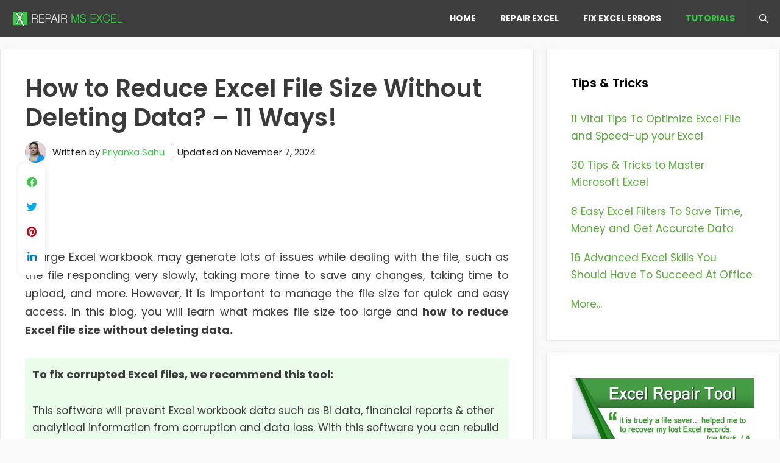

--- FILE ---
content_type: text/html; charset=UTF-8
request_url: https://www.repairmsexcel.com/blog/11-tips-reduce-excel-file-size-without-deleting-data
body_size: 30112
content:
<!DOCTYPE html>
<html lang="en-US">
<head>
	<meta charset="UTF-8">
	<meta name='robots' content='index, follow, max-image-preview:large, max-snippet:-1, max-video-preview:-1' />
<meta name="viewport" content="width=device-width, initial-scale=1">
	<!-- This site is optimized with the Yoast SEO plugin v26.2 - https://yoast.com/wordpress/plugins/seo/ -->
	<title>How to Reduce Excel File Size Without Deleting Data? – 11 Ways!</title>
	<meta name="description" content="Whether you’re a beginner or a pro-Excel user, these methods will help you to reduce Excel file size without deleting data." />
	<link rel="canonical" href="https://www.repairmsexcel.com/blog/11-tips-reduce-excel-file-size-without-deleting-data" />
	<meta property="og:locale" content="en_US" />
	<meta property="og:type" content="article" />
	<meta property="og:title" content="How to Reduce Excel File Size Without Deleting Data? – 11 Ways!" />
	<meta property="og:description" content="Whether you’re a beginner or a pro-Excel user, these methods will help you to reduce Excel file size without deleting data." />
	<meta property="og:url" content="https://www.repairmsexcel.com/blog/11-tips-reduce-excel-file-size-without-deleting-data" />
	<meta property="og:site_name" content="Excel File Repair Blog" />
	<meta property="article:published_time" content="2024-10-30T09:01:05+00:00" />
	<meta property="article:modified_time" content="2024-11-07T08:59:36+00:00" />
	<meta property="og:image" content="https://www.repairmsexcel.com/blog/wp-content/uploads/2018/10/11-Tested-Ways-to-Reduce-Microsoft-Excel-File-Size.jpg" />
	<meta property="og:image:width" content="650" />
	<meta property="og:image:height" content="300" />
	<meta property="og:image:type" content="image/jpeg" />
	<meta name="author" content="Priyanka Sahu" />
	<meta name="twitter:card" content="summary_large_image" />
	<meta name="twitter:label1" content="Written by" />
	<meta name="twitter:data1" content="Priyanka Sahu" />
	<meta name="twitter:label2" content="Est. reading time" />
	<meta name="twitter:data2" content="12 minutes" />
	<script type="application/ld+json" class="yoast-schema-graph">{"@context":"https://schema.org","@graph":[{"@type":"Article","@id":"https://www.repairmsexcel.com/blog/11-tips-reduce-excel-file-size-without-deleting-data#article","isPartOf":{"@id":"https://www.repairmsexcel.com/blog/11-tips-reduce-excel-file-size-without-deleting-data"},"author":{"name":"Priyanka Sahu","@id":"https://www.repairmsexcel.com/blog/#/schema/person/ab2250dcc6b25c12e617748b1fc166e3"},"headline":"How to Reduce Excel File Size Without Deleting Data? – 11 Ways!","datePublished":"2024-10-30T09:01:05+00:00","dateModified":"2024-11-07T08:59:36+00:00","mainEntityOfPage":{"@id":"https://www.repairmsexcel.com/blog/11-tips-reduce-excel-file-size-without-deleting-data"},"wordCount":2158,"publisher":{"@id":"https://www.repairmsexcel.com/blog/#organization"},"image":{"@id":"https://www.repairmsexcel.com/blog/11-tips-reduce-excel-file-size-without-deleting-data#primaryimage"},"thumbnailUrl":"https://www.repairmsexcel.com/blog/wp-content/uploads/2018/10/11-Tested-Ways-to-Reduce-Microsoft-Excel-File-Size.jpg","keywords":["how to reduce Excel file size without deleting data","how to reduce excel file size without opening","reduce Excel file size without opening"],"articleSection":["Tutorials"],"inLanguage":"en-US"},{"@type":"WebPage","@id":"https://www.repairmsexcel.com/blog/11-tips-reduce-excel-file-size-without-deleting-data","url":"https://www.repairmsexcel.com/blog/11-tips-reduce-excel-file-size-without-deleting-data","name":"How to Reduce Excel File Size Without Deleting Data? – 11 Ways!","isPartOf":{"@id":"https://www.repairmsexcel.com/blog/#website"},"primaryImageOfPage":{"@id":"https://www.repairmsexcel.com/blog/11-tips-reduce-excel-file-size-without-deleting-data#primaryimage"},"image":{"@id":"https://www.repairmsexcel.com/blog/11-tips-reduce-excel-file-size-without-deleting-data#primaryimage"},"thumbnailUrl":"https://www.repairmsexcel.com/blog/wp-content/uploads/2018/10/11-Tested-Ways-to-Reduce-Microsoft-Excel-File-Size.jpg","datePublished":"2024-10-30T09:01:05+00:00","dateModified":"2024-11-07T08:59:36+00:00","description":"Whether you’re a beginner or a pro-Excel user, these methods will help you to reduce Excel file size without deleting data.","breadcrumb":{"@id":"https://www.repairmsexcel.com/blog/11-tips-reduce-excel-file-size-without-deleting-data#breadcrumb"},"inLanguage":"en-US","potentialAction":[{"@type":"ReadAction","target":["https://www.repairmsexcel.com/blog/11-tips-reduce-excel-file-size-without-deleting-data"]}]},{"@type":"ImageObject","inLanguage":"en-US","@id":"https://www.repairmsexcel.com/blog/11-tips-reduce-excel-file-size-without-deleting-data#primaryimage","url":"https://www.repairmsexcel.com/blog/wp-content/uploads/2018/10/11-Tested-Ways-to-Reduce-Microsoft-Excel-File-Size.jpg","contentUrl":"https://www.repairmsexcel.com/blog/wp-content/uploads/2018/10/11-Tested-Ways-to-Reduce-Microsoft-Excel-File-Size.jpg","width":650,"height":300,"caption":"reduce Microsoft Excel 2016 File Size"},{"@type":"BreadcrumbList","@id":"https://www.repairmsexcel.com/blog/11-tips-reduce-excel-file-size-without-deleting-data#breadcrumb","itemListElement":[{"@type":"ListItem","position":1,"name":"Home","item":"https://www.repairmsexcel.com/blog"},{"@type":"ListItem","position":2,"name":"How to Reduce Excel File Size Without Deleting Data? – 11 Ways!"}]},{"@type":"WebSite","@id":"https://www.repairmsexcel.com/blog/#website","url":"https://www.repairmsexcel.com/blog/","name":"Repair MS Excel","description":"Get Tips, Tricks and Fixes of MS Excel Issues","publisher":{"@id":"https://www.repairmsexcel.com/blog/#organization"},"potentialAction":[{"@type":"SearchAction","target":{"@type":"EntryPoint","urlTemplate":"https://www.repairmsexcel.com/blog/?s={search_term_string}"},"query-input":{"@type":"PropertyValueSpecification","valueRequired":true,"valueName":"search_term_string"}}],"inLanguage":"en-US"},{"@type":"Organization","@id":"https://www.repairmsexcel.com/blog/#organization","name":"Repair MS Excel","url":"https://www.repairmsexcel.com/blog/","logo":{"@type":"ImageObject","inLanguage":"en-US","@id":"https://www.repairmsexcel.com/blog/#/schema/logo/image/","url":"https://www.repairmsexcel.com/blog/wp-content/uploads/2021/06/repairmsexcel.com-logo.png","contentUrl":"https://www.repairmsexcel.com/blog/wp-content/uploads/2021/06/repairmsexcel.com-logo.png","width":350,"height":70,"caption":"Repair MS Excel"},"image":{"@id":"https://www.repairmsexcel.com/blog/#/schema/logo/image/"}},{"@type":"Person","@id":"https://www.repairmsexcel.com/blog/#/schema/person/ab2250dcc6b25c12e617748b1fc166e3","name":"Priyanka Sahu","image":{"@type":"ImageObject","inLanguage":"en-US","@id":"https://www.repairmsexcel.com/blog/#/schema/person/image/","url":"https://secure.gravatar.com/avatar/7e53e98dbd92755427e57013018cbed29ee3ae27e0a21f434dbd1ee1ce867558?s=96&d=mm&r=g","contentUrl":"https://secure.gravatar.com/avatar/7e53e98dbd92755427e57013018cbed29ee3ae27e0a21f434dbd1ee1ce867558?s=96&d=mm&r=g","caption":"Priyanka Sahu"},"description":"Priyanka is a content marketing expert. She writes tech blogs and has expertise in MS Office, Excel, and other tech subjects. Her distinctive art of presenting tech information in the easy-to-understand language is very impressive. When not writing, she loves unplanned travels.","sameAs":["https://www.repairmsexcel.com/","https://www.linkedin.com/in/priyanka-sahu-2794a1242"],"url":"https://www.repairmsexcel.com/blog/author/priyanka"}]}</script>
	<!-- / Yoast SEO plugin. -->


<link rel='dns-prefetch' href='//use.fontawesome.com' />
<link href='https://fonts.gstatic.com' crossorigin rel='preconnect' />
<link href='https://fonts.googleapis.com' crossorigin rel='preconnect' />
<link rel="alternate" type="application/rss+xml" title="Excel File Repair Blog &raquo; Feed" href="https://www.repairmsexcel.com/blog/feed" />
<link rel="alternate" title="oEmbed (JSON)" type="application/json+oembed" href="https://www.repairmsexcel.com/blog/wp-json/oembed/1.0/embed?url=https%3A%2F%2Fwww.repairmsexcel.com%2Fblog%2F11-tips-reduce-excel-file-size-without-deleting-data" />
<link rel="alternate" title="oEmbed (XML)" type="text/xml+oembed" href="https://www.repairmsexcel.com/blog/wp-json/oembed/1.0/embed?url=https%3A%2F%2Fwww.repairmsexcel.com%2Fblog%2F11-tips-reduce-excel-file-size-without-deleting-data&#038;format=xml" />
<style id='wp-img-auto-sizes-contain-inline-css'>
img:is([sizes=auto i],[sizes^="auto," i]){contain-intrinsic-size:3000px 1500px}
/*# sourceURL=wp-img-auto-sizes-contain-inline-css */
</style>
<link rel='stylesheet' id='structured-content-frontend-css' href='https://www.repairmsexcel.com/blog/wp-content/plugins/structured-content/dist/blocks.style.build.css?ver=1.7.0' media='all' />
<link rel='stylesheet' id='generate-fonts-css' href='//fonts.googleapis.com/css?family=Poppins:300,regular,500,600,700' media='all' />
<style id='wp-emoji-styles-inline-css'>

	img.wp-smiley, img.emoji {
		display: inline !important;
		border: none !important;
		box-shadow: none !important;
		height: 1em !important;
		width: 1em !important;
		margin: 0 0.07em !important;
		vertical-align: -0.1em !important;
		background: none !important;
		padding: 0 !important;
	}
/*# sourceURL=wp-emoji-styles-inline-css */
</style>
<style id='wp-block-library-inline-css'>
:root{--wp-block-synced-color:#7a00df;--wp-block-synced-color--rgb:122,0,223;--wp-bound-block-color:var(--wp-block-synced-color);--wp-editor-canvas-background:#ddd;--wp-admin-theme-color:#007cba;--wp-admin-theme-color--rgb:0,124,186;--wp-admin-theme-color-darker-10:#006ba1;--wp-admin-theme-color-darker-10--rgb:0,107,160.5;--wp-admin-theme-color-darker-20:#005a87;--wp-admin-theme-color-darker-20--rgb:0,90,135;--wp-admin-border-width-focus:2px}@media (min-resolution:192dpi){:root{--wp-admin-border-width-focus:1.5px}}.wp-element-button{cursor:pointer}:root .has-very-light-gray-background-color{background-color:#eee}:root .has-very-dark-gray-background-color{background-color:#313131}:root .has-very-light-gray-color{color:#eee}:root .has-very-dark-gray-color{color:#313131}:root .has-vivid-green-cyan-to-vivid-cyan-blue-gradient-background{background:linear-gradient(135deg,#00d084,#0693e3)}:root .has-purple-crush-gradient-background{background:linear-gradient(135deg,#34e2e4,#4721fb 50%,#ab1dfe)}:root .has-hazy-dawn-gradient-background{background:linear-gradient(135deg,#faaca8,#dad0ec)}:root .has-subdued-olive-gradient-background{background:linear-gradient(135deg,#fafae1,#67a671)}:root .has-atomic-cream-gradient-background{background:linear-gradient(135deg,#fdd79a,#004a59)}:root .has-nightshade-gradient-background{background:linear-gradient(135deg,#330968,#31cdcf)}:root .has-midnight-gradient-background{background:linear-gradient(135deg,#020381,#2874fc)}:root{--wp--preset--font-size--normal:16px;--wp--preset--font-size--huge:42px}.has-regular-font-size{font-size:1em}.has-larger-font-size{font-size:2.625em}.has-normal-font-size{font-size:var(--wp--preset--font-size--normal)}.has-huge-font-size{font-size:var(--wp--preset--font-size--huge)}.has-text-align-center{text-align:center}.has-text-align-left{text-align:left}.has-text-align-right{text-align:right}.has-fit-text{white-space:nowrap!important}#end-resizable-editor-section{display:none}.aligncenter{clear:both}.items-justified-left{justify-content:flex-start}.items-justified-center{justify-content:center}.items-justified-right{justify-content:flex-end}.items-justified-space-between{justify-content:space-between}.screen-reader-text{border:0;clip-path:inset(50%);height:1px;margin:-1px;overflow:hidden;padding:0;position:absolute;width:1px;word-wrap:normal!important}.screen-reader-text:focus{background-color:#ddd;clip-path:none;color:#444;display:block;font-size:1em;height:auto;left:5px;line-height:normal;padding:15px 23px 14px;text-decoration:none;top:5px;width:auto;z-index:100000}html :where(.has-border-color){border-style:solid}html :where([style*=border-top-color]){border-top-style:solid}html :where([style*=border-right-color]){border-right-style:solid}html :where([style*=border-bottom-color]){border-bottom-style:solid}html :where([style*=border-left-color]){border-left-style:solid}html :where([style*=border-width]){border-style:solid}html :where([style*=border-top-width]){border-top-style:solid}html :where([style*=border-right-width]){border-right-style:solid}html :where([style*=border-bottom-width]){border-bottom-style:solid}html :where([style*=border-left-width]){border-left-style:solid}html :where(img[class*=wp-image-]){height:auto;max-width:100%}:where(figure){margin:0 0 1em}html :where(.is-position-sticky){--wp-admin--admin-bar--position-offset:var(--wp-admin--admin-bar--height,0px)}@media screen and (max-width:600px){html :where(.is-position-sticky){--wp-admin--admin-bar--position-offset:0px}}

/*# sourceURL=wp-block-library-inline-css */
</style><style id='global-styles-inline-css'>
:root{--wp--preset--aspect-ratio--square: 1;--wp--preset--aspect-ratio--4-3: 4/3;--wp--preset--aspect-ratio--3-4: 3/4;--wp--preset--aspect-ratio--3-2: 3/2;--wp--preset--aspect-ratio--2-3: 2/3;--wp--preset--aspect-ratio--16-9: 16/9;--wp--preset--aspect-ratio--9-16: 9/16;--wp--preset--color--black: #000000;--wp--preset--color--cyan-bluish-gray: #abb8c3;--wp--preset--color--white: #ffffff;--wp--preset--color--pale-pink: #f78da7;--wp--preset--color--vivid-red: #cf2e2e;--wp--preset--color--luminous-vivid-orange: #ff6900;--wp--preset--color--luminous-vivid-amber: #fcb900;--wp--preset--color--light-green-cyan: #7bdcb5;--wp--preset--color--vivid-green-cyan: #00d084;--wp--preset--color--pale-cyan-blue: #8ed1fc;--wp--preset--color--vivid-cyan-blue: #0693e3;--wp--preset--color--vivid-purple: #9b51e0;--wp--preset--color--contrast: var(--contrast);--wp--preset--color--contrast-2: var(--contrast-2);--wp--preset--color--contrast-3: var(--contrast-3);--wp--preset--color--base: var(--base);--wp--preset--color--base-2: var(--base-2);--wp--preset--color--base-3: var(--base-3);--wp--preset--color--accent: var(--accent);--wp--preset--gradient--vivid-cyan-blue-to-vivid-purple: linear-gradient(135deg,rgb(6,147,227) 0%,rgb(155,81,224) 100%);--wp--preset--gradient--light-green-cyan-to-vivid-green-cyan: linear-gradient(135deg,rgb(122,220,180) 0%,rgb(0,208,130) 100%);--wp--preset--gradient--luminous-vivid-amber-to-luminous-vivid-orange: linear-gradient(135deg,rgb(252,185,0) 0%,rgb(255,105,0) 100%);--wp--preset--gradient--luminous-vivid-orange-to-vivid-red: linear-gradient(135deg,rgb(255,105,0) 0%,rgb(207,46,46) 100%);--wp--preset--gradient--very-light-gray-to-cyan-bluish-gray: linear-gradient(135deg,rgb(238,238,238) 0%,rgb(169,184,195) 100%);--wp--preset--gradient--cool-to-warm-spectrum: linear-gradient(135deg,rgb(74,234,220) 0%,rgb(151,120,209) 20%,rgb(207,42,186) 40%,rgb(238,44,130) 60%,rgb(251,105,98) 80%,rgb(254,248,76) 100%);--wp--preset--gradient--blush-light-purple: linear-gradient(135deg,rgb(255,206,236) 0%,rgb(152,150,240) 100%);--wp--preset--gradient--blush-bordeaux: linear-gradient(135deg,rgb(254,205,165) 0%,rgb(254,45,45) 50%,rgb(107,0,62) 100%);--wp--preset--gradient--luminous-dusk: linear-gradient(135deg,rgb(255,203,112) 0%,rgb(199,81,192) 50%,rgb(65,88,208) 100%);--wp--preset--gradient--pale-ocean: linear-gradient(135deg,rgb(255,245,203) 0%,rgb(182,227,212) 50%,rgb(51,167,181) 100%);--wp--preset--gradient--electric-grass: linear-gradient(135deg,rgb(202,248,128) 0%,rgb(113,206,126) 100%);--wp--preset--gradient--midnight: linear-gradient(135deg,rgb(2,3,129) 0%,rgb(40,116,252) 100%);--wp--preset--font-size--small: 13px;--wp--preset--font-size--medium: 20px;--wp--preset--font-size--large: 36px;--wp--preset--font-size--x-large: 42px;--wp--preset--spacing--20: 0.44rem;--wp--preset--spacing--30: 0.67rem;--wp--preset--spacing--40: 1rem;--wp--preset--spacing--50: 1.5rem;--wp--preset--spacing--60: 2.25rem;--wp--preset--spacing--70: 3.38rem;--wp--preset--spacing--80: 5.06rem;--wp--preset--shadow--natural: 6px 6px 9px rgba(0, 0, 0, 0.2);--wp--preset--shadow--deep: 12px 12px 50px rgba(0, 0, 0, 0.4);--wp--preset--shadow--sharp: 6px 6px 0px rgba(0, 0, 0, 0.2);--wp--preset--shadow--outlined: 6px 6px 0px -3px rgb(255, 255, 255), 6px 6px rgb(0, 0, 0);--wp--preset--shadow--crisp: 6px 6px 0px rgb(0, 0, 0);}:where(.is-layout-flex){gap: 0.5em;}:where(.is-layout-grid){gap: 0.5em;}body .is-layout-flex{display: flex;}.is-layout-flex{flex-wrap: wrap;align-items: center;}.is-layout-flex > :is(*, div){margin: 0;}body .is-layout-grid{display: grid;}.is-layout-grid > :is(*, div){margin: 0;}:where(.wp-block-columns.is-layout-flex){gap: 2em;}:where(.wp-block-columns.is-layout-grid){gap: 2em;}:where(.wp-block-post-template.is-layout-flex){gap: 1.25em;}:where(.wp-block-post-template.is-layout-grid){gap: 1.25em;}.has-black-color{color: var(--wp--preset--color--black) !important;}.has-cyan-bluish-gray-color{color: var(--wp--preset--color--cyan-bluish-gray) !important;}.has-white-color{color: var(--wp--preset--color--white) !important;}.has-pale-pink-color{color: var(--wp--preset--color--pale-pink) !important;}.has-vivid-red-color{color: var(--wp--preset--color--vivid-red) !important;}.has-luminous-vivid-orange-color{color: var(--wp--preset--color--luminous-vivid-orange) !important;}.has-luminous-vivid-amber-color{color: var(--wp--preset--color--luminous-vivid-amber) !important;}.has-light-green-cyan-color{color: var(--wp--preset--color--light-green-cyan) !important;}.has-vivid-green-cyan-color{color: var(--wp--preset--color--vivid-green-cyan) !important;}.has-pale-cyan-blue-color{color: var(--wp--preset--color--pale-cyan-blue) !important;}.has-vivid-cyan-blue-color{color: var(--wp--preset--color--vivid-cyan-blue) !important;}.has-vivid-purple-color{color: var(--wp--preset--color--vivid-purple) !important;}.has-black-background-color{background-color: var(--wp--preset--color--black) !important;}.has-cyan-bluish-gray-background-color{background-color: var(--wp--preset--color--cyan-bluish-gray) !important;}.has-white-background-color{background-color: var(--wp--preset--color--white) !important;}.has-pale-pink-background-color{background-color: var(--wp--preset--color--pale-pink) !important;}.has-vivid-red-background-color{background-color: var(--wp--preset--color--vivid-red) !important;}.has-luminous-vivid-orange-background-color{background-color: var(--wp--preset--color--luminous-vivid-orange) !important;}.has-luminous-vivid-amber-background-color{background-color: var(--wp--preset--color--luminous-vivid-amber) !important;}.has-light-green-cyan-background-color{background-color: var(--wp--preset--color--light-green-cyan) !important;}.has-vivid-green-cyan-background-color{background-color: var(--wp--preset--color--vivid-green-cyan) !important;}.has-pale-cyan-blue-background-color{background-color: var(--wp--preset--color--pale-cyan-blue) !important;}.has-vivid-cyan-blue-background-color{background-color: var(--wp--preset--color--vivid-cyan-blue) !important;}.has-vivid-purple-background-color{background-color: var(--wp--preset--color--vivid-purple) !important;}.has-black-border-color{border-color: var(--wp--preset--color--black) !important;}.has-cyan-bluish-gray-border-color{border-color: var(--wp--preset--color--cyan-bluish-gray) !important;}.has-white-border-color{border-color: var(--wp--preset--color--white) !important;}.has-pale-pink-border-color{border-color: var(--wp--preset--color--pale-pink) !important;}.has-vivid-red-border-color{border-color: var(--wp--preset--color--vivid-red) !important;}.has-luminous-vivid-orange-border-color{border-color: var(--wp--preset--color--luminous-vivid-orange) !important;}.has-luminous-vivid-amber-border-color{border-color: var(--wp--preset--color--luminous-vivid-amber) !important;}.has-light-green-cyan-border-color{border-color: var(--wp--preset--color--light-green-cyan) !important;}.has-vivid-green-cyan-border-color{border-color: var(--wp--preset--color--vivid-green-cyan) !important;}.has-pale-cyan-blue-border-color{border-color: var(--wp--preset--color--pale-cyan-blue) !important;}.has-vivid-cyan-blue-border-color{border-color: var(--wp--preset--color--vivid-cyan-blue) !important;}.has-vivid-purple-border-color{border-color: var(--wp--preset--color--vivid-purple) !important;}.has-vivid-cyan-blue-to-vivid-purple-gradient-background{background: var(--wp--preset--gradient--vivid-cyan-blue-to-vivid-purple) !important;}.has-light-green-cyan-to-vivid-green-cyan-gradient-background{background: var(--wp--preset--gradient--light-green-cyan-to-vivid-green-cyan) !important;}.has-luminous-vivid-amber-to-luminous-vivid-orange-gradient-background{background: var(--wp--preset--gradient--luminous-vivid-amber-to-luminous-vivid-orange) !important;}.has-luminous-vivid-orange-to-vivid-red-gradient-background{background: var(--wp--preset--gradient--luminous-vivid-orange-to-vivid-red) !important;}.has-very-light-gray-to-cyan-bluish-gray-gradient-background{background: var(--wp--preset--gradient--very-light-gray-to-cyan-bluish-gray) !important;}.has-cool-to-warm-spectrum-gradient-background{background: var(--wp--preset--gradient--cool-to-warm-spectrum) !important;}.has-blush-light-purple-gradient-background{background: var(--wp--preset--gradient--blush-light-purple) !important;}.has-blush-bordeaux-gradient-background{background: var(--wp--preset--gradient--blush-bordeaux) !important;}.has-luminous-dusk-gradient-background{background: var(--wp--preset--gradient--luminous-dusk) !important;}.has-pale-ocean-gradient-background{background: var(--wp--preset--gradient--pale-ocean) !important;}.has-electric-grass-gradient-background{background: var(--wp--preset--gradient--electric-grass) !important;}.has-midnight-gradient-background{background: var(--wp--preset--gradient--midnight) !important;}.has-small-font-size{font-size: var(--wp--preset--font-size--small) !important;}.has-medium-font-size{font-size: var(--wp--preset--font-size--medium) !important;}.has-large-font-size{font-size: var(--wp--preset--font-size--large) !important;}.has-x-large-font-size{font-size: var(--wp--preset--font-size--x-large) !important;}
/*# sourceURL=global-styles-inline-css */
</style>

<style id='classic-theme-styles-inline-css'>
/*! This file is auto-generated */
.wp-block-button__link{color:#fff;background-color:#32373c;border-radius:9999px;box-shadow:none;text-decoration:none;padding:calc(.667em + 2px) calc(1.333em + 2px);font-size:1.125em}.wp-block-file__button{background:#32373c;color:#fff;text-decoration:none}
/*# sourceURL=/wp-includes/css/classic-themes.min.css */
</style>
<link rel='stylesheet' id='generate-style-css' href='https://www.repairmsexcel.com/blog/wp-content/themes/generatepress/assets/css/all.min.css?ver=3.6.1' media='all' />
<style id='generate-style-inline-css'>
body{background-color:#fafafa;color:#3a3a3a;}a{color:#3bc949;}a:hover, a:focus, a:active{color:#000000;}body .grid-container{max-width:1280px;}.wp-block-group__inner-container{max-width:1280px;margin-left:auto;margin-right:auto;}.generate-back-to-top{font-size:20px;border-radius:3px;position:fixed;bottom:30px;right:30px;line-height:40px;width:40px;text-align:center;z-index:10;transition:opacity 300ms ease-in-out;opacity:0.1;transform:translateY(1000px);}.generate-back-to-top__show{opacity:1;transform:translateY(0);}.navigation-search{position:absolute;left:-99999px;pointer-events:none;visibility:hidden;z-index:20;width:100%;top:0;transition:opacity 100ms ease-in-out;opacity:0;}.navigation-search.nav-search-active{left:0;right:0;pointer-events:auto;visibility:visible;opacity:1;}.navigation-search input[type="search"]{outline:0;border:0;vertical-align:bottom;line-height:1;opacity:0.9;width:100%;z-index:20;border-radius:0;-webkit-appearance:none;height:60px;}.navigation-search input::-ms-clear{display:none;width:0;height:0;}.navigation-search input::-ms-reveal{display:none;width:0;height:0;}.navigation-search input::-webkit-search-decoration, .navigation-search input::-webkit-search-cancel-button, .navigation-search input::-webkit-search-results-button, .navigation-search input::-webkit-search-results-decoration{display:none;}.main-navigation li.search-item{z-index:21;}li.search-item.active{transition:opacity 100ms ease-in-out;}.nav-left-sidebar .main-navigation li.search-item.active,.nav-right-sidebar .main-navigation li.search-item.active{width:auto;display:inline-block;float:right;}.gen-sidebar-nav .navigation-search{top:auto;bottom:0;}:root{--contrast:#222222;--contrast-2:#575760;--contrast-3:#b2b2be;--base:#f0f0f0;--base-2:#f7f8f9;--base-3:#ffffff;--accent:#1e73be;}:root .has-contrast-color{color:var(--contrast);}:root .has-contrast-background-color{background-color:var(--contrast);}:root .has-contrast-2-color{color:var(--contrast-2);}:root .has-contrast-2-background-color{background-color:var(--contrast-2);}:root .has-contrast-3-color{color:var(--contrast-3);}:root .has-contrast-3-background-color{background-color:var(--contrast-3);}:root .has-base-color{color:var(--base);}:root .has-base-background-color{background-color:var(--base);}:root .has-base-2-color{color:var(--base-2);}:root .has-base-2-background-color{background-color:var(--base-2);}:root .has-base-3-color{color:var(--base-3);}:root .has-base-3-background-color{background-color:var(--base-3);}:root .has-accent-color{color:var(--accent);}:root .has-accent-background-color{background-color:var(--accent);}body, button, input, select, textarea{font-family:"Poppins", sans-serif;font-size:18px;}body{line-height:1.7;}p{margin-bottom:1.7em;}.entry-content > [class*="wp-block-"]:not(:last-child):not(.wp-block-heading){margin-bottom:1.7em;}.main-navigation a, .menu-toggle{font-weight:bold;text-transform:uppercase;font-size:14px;}.main-navigation .main-nav ul ul li a{font-size:13px;}.widget-title{font-weight:600;}.sidebar .widget, .footer-widgets .widget{font-size:17px;}button:not(.menu-toggle),html input[type="button"],input[type="reset"],input[type="submit"],.button,.wp-block-button .wp-block-button__link{font-size:15px;}h1{font-weight:600;font-size:40px;}h2{font-weight:600;font-size:30px;}h3{font-size:20px;}h4{font-size:inherit;}h5{font-size:inherit;}@media (max-width:768px){.main-title{font-size:20px;}h1{font-size:30px;}h2{font-size:25px;}}.top-bar{background-color:#636363;color:#ffffff;}.top-bar a{color:#ffffff;}.top-bar a:hover{color:#303030;}.site-header{background-color:#ffffff;color:#3a3a3a;}.site-header a{color:#3a3a3a;}.main-title a,.main-title a:hover{color:#ffffff;}.site-description{color:#757575;}.main-navigation,.main-navigation ul ul{background-color:rgba(6,6,6,0.77);}.main-navigation .main-nav ul li a, .main-navigation .menu-toggle, .main-navigation .menu-bar-items{color:#ffffff;}.main-navigation .main-nav ul li:not([class*="current-menu-"]):hover > a, .main-navigation .main-nav ul li:not([class*="current-menu-"]):focus > a, .main-navigation .main-nav ul li.sfHover:not([class*="current-menu-"]) > a, .main-navigation .menu-bar-item:hover > a, .main-navigation .menu-bar-item.sfHover > a{color:#3bc949;background-color:#3f3f3f;}button.menu-toggle:hover,button.menu-toggle:focus,.main-navigation .mobile-bar-items a,.main-navigation .mobile-bar-items a:hover,.main-navigation .mobile-bar-items a:focus{color:#ffffff;}.main-navigation .main-nav ul li[class*="current-menu-"] > a{color:#3bc949;background-color:#3f3f3f;}.navigation-search input[type="search"],.navigation-search input[type="search"]:active, .navigation-search input[type="search"]:focus, .main-navigation .main-nav ul li.search-item.active > a, .main-navigation .menu-bar-items .search-item.active > a{color:#3bc949;background-color:#3f3f3f;}.main-navigation ul ul{background-color:#3f3f3f;}.main-navigation .main-nav ul ul li a{color:#ffffff;}.main-navigation .main-nav ul ul li:not([class*="current-menu-"]):hover > a,.main-navigation .main-nav ul ul li:not([class*="current-menu-"]):focus > a, .main-navigation .main-nav ul ul li.sfHover:not([class*="current-menu-"]) > a{color:#3bc949;background-color:#4f4f4f;}.main-navigation .main-nav ul ul li[class*="current-menu-"] > a{color:#3bc949;background-color:#4f4f4f;}.separate-containers .inside-article, .separate-containers .comments-area, .separate-containers .page-header, .one-container .container, .separate-containers .paging-navigation, .inside-page-header{background-color:#ffffff;}.inside-article a,.paging-navigation a,.comments-area a,.page-header a{color:#3bc949;}.inside-article a:hover,.paging-navigation a:hover,.comments-area a:hover,.page-header a:hover{color:#59ac39;}.entry-title a{color:#181c18;}.entry-title a:hover{color:#0a0000;}.entry-meta{color:#878787;}.entry-meta a{color:#727272;}.entry-meta a:hover{color:#0a0101;}.sidebar .widget{background-color:#ffffff;}.sidebar .widget a{color:#59ac39;}.sidebar .widget a:hover{color:#3bc949;}.sidebar .widget .widget-title{color:#000000;}.footer-widgets{color:#ffffff;background-color:#2f4468;}.footer-widgets a{color:#ffffff;}.footer-widgets .widget-title{color:#ffffff;}.site-info{color:#6b6b6b;}.site-info a{color:#3bc949;}.site-info a:hover{color:#0a0a0a;}.footer-bar .widget_nav_menu .current-menu-item a{color:#0a0a0a;}input[type="text"],input[type="email"],input[type="url"],input[type="password"],input[type="search"],input[type="tel"],input[type="number"],textarea,select{color:#666666;background-color:#fafafa;border-color:#cccccc;}input[type="text"]:focus,input[type="email"]:focus,input[type="url"]:focus,input[type="password"]:focus,input[type="search"]:focus,input[type="tel"]:focus,input[type="number"]:focus,textarea:focus,select:focus{color:#666666;background-color:#ffffff;border-color:#bfbfbf;}button,html input[type="button"],input[type="reset"],input[type="submit"],a.button,a.wp-block-button__link:not(.has-background){color:#ffffff;background-color:#3bc949;}button:hover,html input[type="button"]:hover,input[type="reset"]:hover,input[type="submit"]:hover,a.button:hover,button:focus,html input[type="button"]:focus,input[type="reset"]:focus,input[type="submit"]:focus,a.button:focus,a.wp-block-button__link:not(.has-background):active,a.wp-block-button__link:not(.has-background):focus,a.wp-block-button__link:not(.has-background):hover{color:#ffffff;background-color:#59ac39;}a.generate-back-to-top{background-color:#3bc949;color:#ffffff;}a.generate-back-to-top:hover,a.generate-back-to-top:focus{background-color:rgba( 0,0,0,0.6 );color:#ffffff;}:root{--gp-search-modal-bg-color:var(--base-3);--gp-search-modal-text-color:var(--contrast);--gp-search-modal-overlay-bg-color:rgba(0,0,0,0.2);}@media (max-width: 768px){.main-navigation .menu-bar-item:hover > a, .main-navigation .menu-bar-item.sfHover > a{background:none;color:#ffffff;}}.inside-top-bar{padding:10px;}.inside-header{padding:40px;}.site-main .wp-block-group__inner-container{padding:40px;}.entry-content .alignwide, body:not(.no-sidebar) .entry-content .alignfull{margin-left:-40px;width:calc(100% + 80px);max-width:calc(100% + 80px);}.rtl .menu-item-has-children .dropdown-menu-toggle{padding-left:20px;}.rtl .main-navigation .main-nav ul li.menu-item-has-children > a{padding-right:20px;}.site-info{padding:20px;}@media (max-width:768px){.separate-containers .inside-article, .separate-containers .comments-area, .separate-containers .page-header, .separate-containers .paging-navigation, .one-container .site-content, .inside-page-header{padding:30px;}.site-main .wp-block-group__inner-container{padding:30px;}.site-info{padding-right:10px;padding-left:10px;}.entry-content .alignwide, body:not(.no-sidebar) .entry-content .alignfull{margin-left:-30px;width:calc(100% + 60px);max-width:calc(100% + 60px);}}.one-container .sidebar .widget{padding:0px;}/* End cached CSS */@media (max-width: 768px){.main-navigation .menu-toggle,.main-navigation .mobile-bar-items,.sidebar-nav-mobile:not(#sticky-placeholder){display:block;}.main-navigation ul,.gen-sidebar-nav{display:none;}[class*="nav-float-"] .site-header .inside-header > *{float:none;clear:both;}}
.dynamic-author-image-rounded{border-radius:100%;}.dynamic-featured-image, .dynamic-author-image{vertical-align:middle;}.one-container.blog .dynamic-content-template:not(:last-child), .one-container.archive .dynamic-content-template:not(:last-child){padding-bottom:0px;}.dynamic-entry-excerpt > p:last-child{margin-bottom:0px;}
.main-navigation .main-nav ul li a,.menu-toggle,.main-navigation .mobile-bar-items a{transition: line-height 300ms ease}
/*# sourceURL=generate-style-inline-css */
</style>
<link rel='stylesheet' id='load-fa-css' href='https://use.fontawesome.com/releases/v5.15.4/css/all.css?ver=6.9' media='all' />
<style id='generateblocks-inline-css'>
.gb-container-221fd752{font-size:15px;margin-top:10px;margin-bottom:10px;color:var(--contrast);}.gb-container-221fd752 > .gb-inside-container{padding-top:5px;padding-bottom:5px;max-width:1280px;margin-left:auto;margin-right:auto;}.gb-container-221fd752 a{color:#3bc949;}.gb-container-221fd752 a:hover{color:#59ac39;}.gb-grid-wrapper > .gb-grid-column-221fd752 > .gb-container{display:flex;flex-direction:column;height:100%;}.gb-container-221fd752.inline-post-meta-area > .gb-inside-container{display:flex;align-items:center;}div.gb-headline-034b0400{display:inline-block;padding-right:10px;padding-left:10px;}div.gb-headline-3df3337c{display:inline-block;padding-left:10px;border-left-width:1px;border-left-style:solid;}:root{--gb-container-width:1280px;}.gb-container .wp-block-image img{vertical-align:middle;}.gb-grid-wrapper .wp-block-image{margin-bottom:0;}.gb-highlight{background:none;}.gb-shape{line-height:0;}
/*# sourceURL=generateblocks-inline-css */
</style>
<link rel='stylesheet' id='generate-sticky-css' href='https://www.repairmsexcel.com/blog/wp-content/plugins/gp-premium/menu-plus/functions/css/sticky.min.css?ver=2.5.5' media='all' />
<link rel='stylesheet' id='generate-navigation-branding-css' href='https://www.repairmsexcel.com/blog/wp-content/plugins/gp-premium/menu-plus/functions/css/navigation-branding.min.css?ver=2.5.5' media='all' />
<style id='generate-navigation-branding-inline-css'>
.navigation-branding .main-title{font-size:25px;font-weight:bold;}.navigation-branding img, .site-logo.mobile-header-logo img{height:60px;width:auto;}.navigation-branding .main-title{line-height:60px;}@media (max-width: 1290px){#site-navigation .navigation-branding, #sticky-navigation .navigation-branding{margin-left:10px;}}@media (max-width: 768px){.main-navigation:not(.slideout-navigation) .main-nav{-ms-flex:0 0 100%;flex:0 0 100%;}.main-navigation:not(.slideout-navigation) .inside-navigation{-ms-flex-wrap:wrap;flex-wrap:wrap;display:-webkit-box;display:-ms-flexbox;display:flex;}.nav-aligned-center .navigation-branding, .nav-aligned-left .navigation-branding{margin-right:auto;}.nav-aligned-center  .main-navigation.has-branding:not(.slideout-navigation) .inside-navigation .main-nav,.nav-aligned-center  .main-navigation.has-sticky-branding.navigation-stick .inside-navigation .main-nav,.nav-aligned-left  .main-navigation.has-branding:not(.slideout-navigation) .inside-navigation .main-nav,.nav-aligned-left  .main-navigation.has-sticky-branding.navigation-stick .inside-navigation .main-nav{margin-right:0px;}}
/*# sourceURL=generate-navigation-branding-inline-css */
</style>
<!--n2css--><!--n2js--><script src="https://www.repairmsexcel.com/blog/wp-includes/js/jquery/jquery.min.js?ver=3.7.1" id="jquery-core-js"></script>
<script src="https://www.repairmsexcel.com/blog/wp-includes/js/jquery/jquery-migrate.min.js?ver=3.4.1" id="jquery-migrate-js"></script>
<script id="jquery-js-after">
jQuery(document).ready(function() {
	jQuery(".1898181a2aebca931198b7f41678d855").click(function() {
		jQuery.post(
			"https://www.repairmsexcel.com/blog/wp-admin/admin-ajax.php", {
				"action": "quick_adsense_onpost_ad_click",
				"quick_adsense_onpost_ad_index": jQuery(this).attr("data-index"),
				"quick_adsense_nonce": "b8d20267cf",
			}, function(response) { }
		);
	});
});

//# sourceURL=jquery-js-after
</script>
<link rel="https://api.w.org/" href="https://www.repairmsexcel.com/blog/wp-json/" /><link rel="alternate" title="JSON" type="application/json" href="https://www.repairmsexcel.com/blog/wp-json/wp/v2/posts/2100" /><link rel="EditURI" type="application/rsd+xml" title="RSD" href="https://www.repairmsexcel.com/blog/xmlrpc.php?rsd" />
<meta name="generator" content="WordPress 6.9" />
<link rel='shortlink' href='https://www.repairmsexcel.com/blog/?p=2100' />
<link rel="icon" href="https://www.repairmsexcel.com/blog/wp-content/uploads/2020/04/cropped-repair-excel-favicon-1-32x32.png" sizes="32x32" />
<link rel="icon" href="https://www.repairmsexcel.com/blog/wp-content/uploads/2020/04/cropped-repair-excel-favicon-1-192x192.png" sizes="192x192" />
<link rel="apple-touch-icon" href="https://www.repairmsexcel.com/blog/wp-content/uploads/2020/04/cropped-repair-excel-favicon-1-180x180.png" />
<meta name="msapplication-TileImage" content="https://www.repairmsexcel.com/blog/wp-content/uploads/2020/04/cropped-repair-excel-favicon-1-270x270.png" />
		<style id="wp-custom-css">
			/* Floating Share Buttons*/
.shrflt{position:fixed;top:50%;left:30px;-webkit-transform:translateY(-50%);-ms-transform:translateY(-50%);transform:translateY(-50%);z-index:9999;border-radius:10px;overflow:hidden;background:#fff;width:40px;padding:10px 2px;-webkit-box-shadow:0 0 7px rgba(0,0,0,.1);box-shadow:0 0 9px rgba(0,0,0,.1)}.shrflt a{padding:15px 5px!important;text-align:center;line-height:15px}.shrflt a i{margin:12px 5px;transition:0.3s;font-size:17px}.shrflt a i:hover{margin-left:10px;transition:0.3s}.shrflt a i.fa-facebook-f{color:#3b5998;}.shrflt a i.fa-twitter{color:#00aced}.shrflt a i.fa-pinterest{color:#BD081C}.shrflt a i.fa-linkedin-in{color:#007bb6}

/* GeneratePress Site CSS */ .inside-article,
.sidebar .widget,
.comments-area {
		border: 1px solid rgba(232, 234, 237, 1);
	box-shadow: 0 0 10px rgba(232, 234, 237, 0.5);
}

/* Featured widget */
.sidebar .widget:first-child {
	background-color: #fff;
	color: #fff;
}

.sidebar .widget li {
	margin-bottom: 15px;
}

.button.light {
	background: #fff;
	color: #000;
}

.button.light:hover {
	background: #fafafa;
	color: #222;
}

.separate-containers .page-header {
	background: transparent;
	padding: 20px 0;
}

.page-header h1 {
	font-size: 30px;
}

@media (max-width: 768px) {
	.post-image img {
		max-width: 100%;
	}
} /* End GeneratePress Site CSS */		</style>
		<!-- Google Tag Manager -->
<script>(function(w,d,s,l,i){w[l]=w[l]||[];w[l].push({'gtm.start':
new Date().getTime(),event:'gtm.js'});var f=d.getElementsByTagName(s)[0],
j=d.createElement(s),dl=l!='dataLayer'?'&l='+l:'';j.async=true;j.src=
'https://www.googletagmanager.com/gtm.js?id='+i+dl;f.parentNode.insertBefore(j,f);
})(window,document,'script','dataLayer','GTM-M6QSLML');</script>
<!-- End Google Tag Manager -->

<!-- To Get Custom Schema -->
<link rel='stylesheet' id='author-bio-box-styles-css' href='https://www.repairmsexcel.com/blog/wp-content/plugins/author-bio-box/assets/css/author-bio-box.css?ver=3.4.1' media='all' />
<link rel='stylesheet' id='su-shortcodes-css' href='https://www.repairmsexcel.com/blog/wp-content/plugins/shortcodes-ultimate/includes/css/shortcodes.css?ver=7.4.7' media='all' />
</head>

<body class="wp-singular post-template-default single single-post postid-2100 single-format-standard wp-custom-logo wp-embed-responsive wp-theme-generatepress post-image-above-header post-image-aligned-center sticky-menu-slide sticky-enabled desktop-sticky-menu right-sidebar nav-below-header separate-containers fluid-header active-footer-widgets-0 nav-search-enabled nav-aligned-right header-aligned-left dropdown-hover" itemtype="https://schema.org/Blog" itemscope>
	<!-- Google Tag Manager (noscript) -->
<noscript><iframe src="https://www.googletagmanager.com/ns.html?id=GTM-M6QSLML"
height="0" width="0" style="display:none;visibility:hidden"></iframe></noscript>
<!-- End Google Tag Manager (noscript) -->
	<a class="screen-reader-text skip-link" href="#content" title="Skip to content">Skip to content</a>		<nav class="auto-hide-sticky has-branding main-navigation sub-menu-right" id="site-navigation" aria-label="Primary"  itemtype="https://schema.org/SiteNavigationElement" itemscope>
			<div class="inside-navigation grid-container grid-parent">
				<div class="navigation-branding"><div class="site-logo">
						<a href="https://www.repairmsexcel.com/blog/" title="Excel File Repair Blog" rel="home">
							<img  class="header-image is-logo-image" alt="Excel File Repair Blog" src="https://www.repairmsexcel.com/blog/wp-content/uploads/2021/06/repairmsexcel.com-logo.png" title="Excel File Repair Blog" width="350" height="70" />
						</a>
					</div></div><form method="get" class="search-form navigation-search" action="https://www.repairmsexcel.com/blog/">
					<input type="search" class="search-field" value="" name="s" title="Search" />
				</form>		<div class="mobile-bar-items">
						<span class="search-item">
				<a aria-label="Open Search Bar" href="#">
					<span class="gp-icon icon-search"><svg viewBox="0 0 512 512" aria-hidden="true" xmlns="http://www.w3.org/2000/svg" width="1em" height="1em"><path fill-rule="evenodd" clip-rule="evenodd" d="M208 48c-88.366 0-160 71.634-160 160s71.634 160 160 160 160-71.634 160-160S296.366 48 208 48zM0 208C0 93.125 93.125 0 208 0s208 93.125 208 208c0 48.741-16.765 93.566-44.843 129.024l133.826 134.018c9.366 9.379 9.355 24.575-.025 33.941-9.379 9.366-24.575 9.355-33.941-.025L337.238 370.987C301.747 399.167 256.839 416 208 416 93.125 416 0 322.875 0 208z" /></svg><svg viewBox="0 0 512 512" aria-hidden="true" xmlns="http://www.w3.org/2000/svg" width="1em" height="1em"><path d="M71.029 71.029c9.373-9.372 24.569-9.372 33.942 0L256 222.059l151.029-151.03c9.373-9.372 24.569-9.372 33.942 0 9.372 9.373 9.372 24.569 0 33.942L289.941 256l151.03 151.029c9.372 9.373 9.372 24.569 0 33.942-9.373 9.372-24.569 9.372-33.942 0L256 289.941l-151.029 151.03c-9.373 9.372-24.569 9.372-33.942 0-9.372-9.373-9.372-24.569 0-33.942L222.059 256 71.029 104.971c-9.372-9.373-9.372-24.569 0-33.942z" /></svg></span>				</a>
			</span>
		</div>
						<button class="menu-toggle" aria-controls="primary-menu" aria-expanded="false">
					<span class="gp-icon icon-menu-bars"><svg viewBox="0 0 512 512" aria-hidden="true" xmlns="http://www.w3.org/2000/svg" width="1em" height="1em"><path d="M0 96c0-13.255 10.745-24 24-24h464c13.255 0 24 10.745 24 24s-10.745 24-24 24H24c-13.255 0-24-10.745-24-24zm0 160c0-13.255 10.745-24 24-24h464c13.255 0 24 10.745 24 24s-10.745 24-24 24H24c-13.255 0-24-10.745-24-24zm0 160c0-13.255 10.745-24 24-24h464c13.255 0 24 10.745 24 24s-10.745 24-24 24H24c-13.255 0-24-10.745-24-24z" /></svg><svg viewBox="0 0 512 512" aria-hidden="true" xmlns="http://www.w3.org/2000/svg" width="1em" height="1em"><path d="M71.029 71.029c9.373-9.372 24.569-9.372 33.942 0L256 222.059l151.029-151.03c9.373-9.372 24.569-9.372 33.942 0 9.372 9.373 9.372 24.569 0 33.942L289.941 256l151.03 151.029c9.372 9.373 9.372 24.569 0 33.942-9.373 9.372-24.569 9.372-33.942 0L256 289.941l-151.029 151.03c-9.373 9.372-24.569 9.372-33.942 0-9.372-9.373-9.372-24.569 0-33.942L222.059 256 71.029 104.971c-9.372-9.373-9.372-24.569 0-33.942z" /></svg></span><span class="mobile-menu">Menu</span>				</button>
				<div id="primary-menu" class="main-nav"><ul id="menu-top-nav" class=" menu sf-menu"><li id="menu-item-101" class="menu-item menu-item-type-custom menu-item-object-custom menu-item-home menu-item-101"><a href="https://www.repairmsexcel.com/blog">Home</a></li>
<li id="menu-item-3428" class="menu-item menu-item-type-taxonomy menu-item-object-category menu-item-3428"><a href="https://www.repairmsexcel.com/blog/category/repair-excel">Repair Excel</a></li>
<li id="menu-item-3426" class="menu-item menu-item-type-taxonomy menu-item-object-category menu-item-3426"><a href="https://www.repairmsexcel.com/blog/category/excel-errors">Fix Excel Errors</a></li>
<li id="menu-item-3425" class="menu-item menu-item-type-taxonomy menu-item-object-category current-post-ancestor current-menu-parent current-post-parent menu-item-3425"><a href="https://www.repairmsexcel.com/blog/category/tutorials">Tutorials</a></li>
<li class="search-item menu-item-align-right"><a aria-label="Open Search Bar" href="#"><span class="gp-icon icon-search"><svg viewBox="0 0 512 512" aria-hidden="true" xmlns="http://www.w3.org/2000/svg" width="1em" height="1em"><path fill-rule="evenodd" clip-rule="evenodd" d="M208 48c-88.366 0-160 71.634-160 160s71.634 160 160 160 160-71.634 160-160S296.366 48 208 48zM0 208C0 93.125 93.125 0 208 0s208 93.125 208 208c0 48.741-16.765 93.566-44.843 129.024l133.826 134.018c9.366 9.379 9.355 24.575-.025 33.941-9.379 9.366-24.575 9.355-33.941-.025L337.238 370.987C301.747 399.167 256.839 416 208 416 93.125 416 0 322.875 0 208z" /></svg><svg viewBox="0 0 512 512" aria-hidden="true" xmlns="http://www.w3.org/2000/svg" width="1em" height="1em"><path d="M71.029 71.029c9.373-9.372 24.569-9.372 33.942 0L256 222.059l151.029-151.03c9.373-9.372 24.569-9.372 33.942 0 9.372 9.373 9.372 24.569 0 33.942L289.941 256l151.03 151.029c9.372 9.373 9.372 24.569 0 33.942-9.373 9.372-24.569 9.372-33.942 0L256 289.941l-151.029 151.03c-9.373 9.372-24.569 9.372-33.942 0-9.372-9.373-9.372-24.569 0-33.942L222.059 256 71.029 104.971c-9.372-9.373-9.372-24.569 0-33.942z" /></svg></span></a></li></ul></div>			</div>
		</nav>
		
	<div class="site grid-container container hfeed grid-parent" id="page">
				<div class="site-content" id="content">
			
	<div class="content-area grid-parent mobile-grid-100 grid-70 tablet-grid-70" id="primary">
		<main class="site-main" id="main">
			
<article id="post-2100" class="post-2100 post type-post status-publish format-standard has-post-thumbnail hentry category-tutorials tag-how-to-reduce-excel-file-size-without-deleting-data tag-how-to-reduce-excel-file-size-without-opening tag-reduce-excel-file-size-without-opening" itemtype="https://schema.org/CreativeWork" itemscope>
	<div class="inside-article">
					<header class="entry-header">
				<h1 class="entry-title" itemprop="headline">How to Reduce Excel File Size Without Deleting Data? – 11 Ways!</h1><div class="gb-container gb-container-221fd752 inline-post-meta-area"><div class="gb-inside-container">
<img alt='Photo of author' src='https://secure.gravatar.com/avatar/7e53e98dbd92755427e57013018cbed29ee3ae27e0a21f434dbd1ee1ce867558?s=35&#038;d=mm&#038;r=g' srcset='https://secure.gravatar.com/avatar/7e53e98dbd92755427e57013018cbed29ee3ae27e0a21f434dbd1ee1ce867558?s=70&#038;d=mm&#038;r=g 2x' class='avatar avatar-35 photo dynamic-author-image dynamic-author-image-rounded' height='35' width='35' decoding='async'/>


<div class="gb-headline gb-headline-034b0400 gb-headline-text">Written by <a href="https://www.repairmsexcel.com/blog/author/priyanka">Priyanka Sahu</a></div>



<div class="gb-headline gb-headline-3df3337c gb-headline-text">Updated on <time class="entry-date updated-date" datetime="2024-11-07T08:59:36+00:00">November 7, 2024</time></div>

</div></div>			</header>
			
		<div class="entry-content" itemprop="text">
			<div class="1898181a2aebca931198b7f41678d855" data-index="1" style="float: none; margin:0px 0 0px 0; text-align:center;">
<style>
.leaderboard { width: 320px; height: 100px; }
@media(min-width: 500px) { .leaderboard { width: 468px; height: 60px; } }
@media(min-width: 800px) { .leaderboard { width: 728px; height: 90px; } }
</style>
<script async src="https://pagead2.googlesyndication.com/pagead/js/adsbygoogle.js?client=ca-pub-8329139124199643" crossorigin="anonymous"></script>
<ins class="adsbygoogle leaderboard"
     style="display:inline-block"
	 data-full-width-responsive="true"
     data-ad-client="ca-pub-8329139124199643"
     data-ad-slot="1972481166"></ins>
<script>
     (adsbygoogle = window.adsbygoogle || []).push({});
</script>
</div>
<p style="text-align: justify;">A large Excel workbook may generate lots of issues while dealing with the file, such as the file responding very slowly, taking more time to save any changes, taking time to upload, and more. However, it is important to manage the file size for quick and easy access. In this blog, you will learn what makes file size too large and <strong>how to reduce Excel file size without deleting data. </strong></p>
<p style="text-align: justify;"><span id="more-2100"></span></p>
<div style='margin: 8px 0; clear: both;'><div style='background: #eafdeb; padding: 12px;'><p><strong style='font-size: 18px;'>To fix corrupted Excel files, we recommend this tool:</strong></p><p style='font-size: 17px;'>This software will prevent Excel workbook data such as BI data, financial reports & other analytical information from corruption and data loss. With this software you can rebuild corrupt Excel files and restore every single visual representation & dataset to its original, intact state in 3 easy steps:</p><div><ol style='font-size: 17px; margin-top: 4px;'><li><strong><a href='https://www.repairmsexcel.com/blog/free-download-now' target='_blank'>Try Excel File Repair Tool</a></strong> rated <i>Excellent</i> by Softpedia, Softonic & CNET.</li><li>Select the corrupt Excel file (XLS, XLSX) & click <b>Repair</b> to initiate the repair process.</li><li>Preview the repaired files and click <b>Save File</b> to save the files at desired location.</li></ol></div></div></div><br>
<h2 style="text-align: left;"><strong>What&#8217;s Making Your Excel File Size Too Big?</strong></h2>
<p style="text-align: justify;">The main question is “What part of an Excel file causes the big file size. If you don&#8217;t know what&#8217;s making your <strong>Excel file size too big</strong> then keep reading the following facts and you will surely get the answer to your query.</p>
<ol>
<li style="text-align: left;"><strong>Huge information:</strong> Generally a worksheet having more than 100,000 rows and many columns demands a large memory to store.</li>
<li style="text-align: left;"><strong>Pivot Tables: </strong>Yes, the Pivot table may also affect the file size. Pivot Tables store the original data hence each of the Pivot Table have its own data set.</li>
<li style="text-align: left;"><strong><em>Add-ons and plugins: </em></strong>Some plug-ins significantly drop down your Excel workbook performance. If you are running or installing several plug-ins in your Excel workbook then stop doing that.</li>
<li style="text-align: left;"><strong>Formatting:</strong> In case the sheets are formatted though cell ranges aren’t in use then the file size might increase.</li>
<li style="text-align: left;"><strong><em>Hyperlinks: </em></strong>Sometimes excessive external source links cause frequent crashing of your Excel application. so find out whether your Excel file is getting crashed or other files linked to it causing such a problem.</li>
<li style="text-align: left;"><strong>Media files:</strong> If your Excel file contains images/pictures/logos then it can turn your small excel file into a big one.</li>
<li style="text-align: left;"><strong>Compatibility issues: </strong>Some attributes of Excel won’t work well on all Excel versions. The chances are high that your Excel file is undergoing some compatibility issues. So you need to fix it first.</li>
</ol>
<p style="text-align: justify;">Sometimes Excel file’s Meta-data and other hidden contents may also boost the file size.</p><div class="1898181a2aebca931198b7f41678d855" data-index="2" style="float: none; margin:0px 0 0px 0; text-align:center;">
<script async src="https://pagead2.googlesyndication.com/pagead/js/adsbygoogle.js?client=ca-pub-8329139124199643"
     crossorigin="anonymous"></script>
<ins class="adsbygoogle"
     style="display:block; text-align:center;"
	 data-ad-client="ca-pub-8329139124199643"
	 data-ad-slot="6299254589"
	 data-ad-format="fluid"
     data-ad-layout="in-article"></ins>
<script>
     (adsbygoogle = window.adsbygoogle || []).push({});
</script>
</div>

<p style="text-align: justify;">So, there are several causes of a big <strong>MS Excel file size</strong> hence we have to apply different tricks to reduce it. The solution may depend on the contents of the Excel workbook if you are not sure which one is affecting your Excel file then you should apply them one by one.</p>
<p style="text-align: justify;">Let’s start applying the below-given tricks one by one to convert a large Excel file into a compatible size by <strong>reducing Excel file size.</strong></p>
<h2 style="text-align: left;"><strong>How to Reduce Excel File Size Without Deleting Data?</strong></h2>
<h3 style="text-align: justify;"><strong>Method 1# Remove Cell Formatting</strong></h3>
<p style="text-align: justify;">While creating an Excel file we apply several formatting over the spreadsheet, hence deleting formatting will help you to <strong>reduce size of Excel file</strong> and boost the spreadsheet performance.</p>
<p style="text-align: justify;"><strong>Steps to clear the Excel formatting</strong></p>
<p style="text-align: left;"><strong>Step 1:</strong> First, choose the range over which you want to clear the formatting.</p>
<p style="text-align: left;"><strong>Step 2:</strong> Then go through the: <strong>Home</strong> Tab &gt; <strong>Editing Group</strong> &gt; <strong>Clear</strong> &gt; <strong>Clear Formats</strong></p>
<p style="text-align: left;">If the excel spreadsheet contains lots of text then it is the best option.</p>
<blockquote>
<p style="text-align: left;"><strong><span style="color: #ff0000;">Also Read</span>: </strong><strong><a href="https://www.repairmsexcel.com/blog/fix-excel-file-not-loaded-completely-error">Microsoft Excel “File Not Loaded Completely” Error? Try 7 Quick Fixes!</a></strong></p>
</blockquote>
<h3 style="text-align: justify;"><strong>Method 2# </strong><strong>Reduce The Size Of The Image File Added In Microsoft Excel</strong></h3>
<p style="text-align: justify;">Steps to compress or change the resolution of the image. Compressing doesn’t affect the quality of your excel file. If you don’t want every single pixel in a picture then you can go with the compress option and make the file size smaller.</p>
<ul>
<li style="text-align: justify;">Open your Excel file that contains an image or logo and then choose the picture or pictures for compressing.</li>
<li style="text-align: justify;">Now, go to the <strong>Picture Tools</strong> -&gt; <strong>Format</strong> tab, and in the <strong>Adjust</strong> group <strong>how to reduce Excel file size</strong> you have to click on the <strong>Compress Pictures</strong>.</li>
</ul>
<p style="text-align: justify;"><strong>Note:</strong> If you are unable to see the <strong>Picture Tools</strong> &#8211; <strong>Format</strong> tab then confirms that you have selected a picture. Double-click on the image to choose it and open the <strong>Format</strong> tab.</p>
<ul>
<li style="text-align: justify;">If you only see the <strong>Adjust</strong> group then the <strong>Compress Pictures</strong> button may appear without a label.</li>
<li style="text-align: justify;">In order to decrease the size of a specific image and leave all of the other images present in the document, mark the <strong>Apply only to this picture</strong> check box.</li>
<li style="text-align: justify;">If you unmark the <strong>Apply only to this picture</strong> checkbox then it will override any previous modifications you have done for other images present in this document.</li>
<li>Now, go to the <strong>Resolution</strong> and then select the resolution that you want and click <strong>OK</strong>.\</li>
</ul>
<p><img fetchpriority="high" decoding="async" class="aligncenter size-full wp-image-2108" src="https://www.repairmsexcel.com/blog/wp-content/uploads/2018/10/picture.jpg" alt="" width="450" height="399" srcset="https://www.repairmsexcel.com/blog/wp-content/uploads/2018/10/picture.jpg 450w, https://www.repairmsexcel.com/blog/wp-content/uploads/2018/10/picture-300x266.jpg 300w" sizes="(max-width: 450px) 100vw, 450px" /></p>
<h3 style="text-align: left;"><strong>Method 3# Convert File type to Binary Format (XLSB)</strong></h3>
<p style="text-align: justify;">By converting an excel file to the binary format can <strong>reduce size of Excel file</strong> with ease. So, follow the given steps and save an Excel file in the XLSB format to decrease the file size.</p>
<p style="text-align: justify;"><strong>1:</strong> Click on the File tab and then go to the <strong>Save As</strong> option.<img loading="lazy" decoding="async" class="aligncenter size-full wp-image-2103" src="https://www.repairmsexcel.com/blog/wp-content/uploads/2018/10/bin1.png" alt="" width="767" height="493" srcset="https://www.repairmsexcel.com/blog/wp-content/uploads/2018/10/bin1.png 767w, https://www.repairmsexcel.com/blog/wp-content/uploads/2018/10/bin1-300x193.png 300w, https://www.repairmsexcel.com/blog/wp-content/uploads/2018/10/bin1-640x411.png 640w" sizes="auto, (max-width: 767px) 100vw, 767px" /></p>
<p style="text-align: justify;"><strong>2:</strong> Now, click on the Browse button to change the file type.<img loading="lazy" decoding="async" class="aligncenter size-full wp-image-2104" src="https://www.repairmsexcel.com/blog/wp-content/uploads/2018/10/bin2.png" alt="" width="767" height="435" srcset="https://www.repairmsexcel.com/blog/wp-content/uploads/2018/10/bin2.png 767w, https://www.repairmsexcel.com/blog/wp-content/uploads/2018/10/bin2-300x170.png 300w, https://www.repairmsexcel.com/blog/wp-content/uploads/2018/10/bin2-640x363.png 640w" sizes="auto, (max-width: 767px) 100vw, 767px" /></p>
<p style="text-align: justify;"><strong>3:</strong> From the <strong>Save As</strong> dialog box, you need to pick the Excel Binary Workbook (.xlsb) file type. Click Save.<img loading="lazy" decoding="async" class="aligncenter size-full wp-image-2105" src="https://www.repairmsexcel.com/blog/wp-content/uploads/2018/10/bin3.png" alt="" width="767" height="198" srcset="https://www.repairmsexcel.com/blog/wp-content/uploads/2018/10/bin3.png 767w, https://www.repairmsexcel.com/blog/wp-content/uploads/2018/10/bin3-300x77.png 300w, https://www.repairmsexcel.com/blog/wp-content/uploads/2018/10/bin3-640x165.png 640w" sizes="auto, (max-width: 767px) 100vw, 767px" /></p>
<p>&nbsp;</p>
<h3 style="text-align: justify;"><strong>Method 4# Remove Unnecessary Formulas</strong></h3>
<p style="text-align: justify;">Having lots of complicated formulas can affect the file size of an Excel file, so in this method, we will try to remove unwanted formulas from an excel workbook.</p>
<p style="text-align: justify;">Sometimes when you have a data set and don’t need the formulas in it then it is better to replace these formulas into values. Follow the below-given steps to do this:</p>
<ul>
<li style="text-align: justify;">Open the Excel file and press the <strong>ctrl + A</strong> keys to select the entire worksheet/dataset then press the <strong>F5</strong> key.</li>
<li style="text-align: justify;">Open the <strong>Go To</strong> option and click on the <strong>‘Special’</strong>.</li>
<li style="text-align: justify;">Select the <strong>Formulas</strong> and then click <strong>OK</strong>.</li>
<li style="text-align: justify;">Now, you have selected all the cells that have a formula.</li>
<li style="text-align: justify;">After it, follow the below steps to convert the selected formulas into values:</li>
<li style="text-align: justify;"> Press the <strong>ctrl + C</strong> to copy the selected cells.</li>
<li style="text-align: justify;">Then click on the <strong>Home</strong> tab, and from the <strong>Clipboard</strong> group, click on Paste.</li>
<li style="text-align: justify;">After that click on the Paste Value icon.</li>
</ul>
<p style="text-align: justify;">So, all the cells with formulas now get converted into the values.</p>
<blockquote>
<p style="text-align: left;"><strong><span style="color: #ff0000;">Also Read</span>: </strong><strong><a href="https://www.repairmsexcel.com/blog/excel-break-links-not-working">8 Ways: Fix MS Excel Break Links Not Working Instantly!</a></strong></p>
</blockquote>
<h3 style="text-align: left;"><strong>Method 5# Optimize The Used Formulas</strong></h3>
<p style="text-align: justify;">After removing the unwanted formulas, now we will optimize the used formulas by using the following steps:</p>
<p style="text-align: justify;">Skip using a volatile or unstable function such as &#8211;<br />
TODAY, NOW, INDIRECT, RAND, RANDBETWEEN, CELL, OFFSET, INFO.</p>
<p style="text-align: justify;">You need to replace the VLOOKUP, HLOOKUP and LOOKUP function with INDEX &amp; MATCH</p>
<p style="text-align: justify;">You should also replace the <strong>nested IF</strong> functions with any of the below given:<br />
<strong>REPT</strong>, <strong>INDEX</strong> <strong>&amp; MATCH</strong>, <strong>SUMIF(s)</strong> or <strong>Boolean logic</strong></p>
<h3 style="text-align: left;"><strong>Method 6# Compress The File (ZIP IT)</strong></h3>
<p style="text-align: justify;">This method is a little different, using the zip file option you can compress the excel file with ease. By compressing an Excel file, you can reduce file size of about 10-15%.</p>
<p style="text-align: justify;"><strong>Steps to Zip an Excel file:</strong></p>
<p style="text-align: justify;"><strong>Step 1:</strong> First you have to right-click on the Excel File that you want to zip<img loading="lazy" decoding="async" class="aligncenter size-full wp-image-2113" src="https://www.repairmsexcel.com/blog/wp-content/uploads/2018/10/zip1.png" alt="" width="702" height="504" srcset="https://www.repairmsexcel.com/blog/wp-content/uploads/2018/10/zip1.png 702w, https://www.repairmsexcel.com/blog/wp-content/uploads/2018/10/zip1-300x215.png 300w, https://www.repairmsexcel.com/blog/wp-content/uploads/2018/10/zip1-640x459.png 640w" sizes="auto, (max-width: 702px) 100vw, 702px" /></p>
<p style="text-align: justify;"><strong>Step 2:</strong> Now, take your mouse cursor to the Send to option and click on the <strong>‘Compressed (zipped) folder’</strong> option.<img loading="lazy" decoding="async" class="aligncenter size-full wp-image-2114" src="https://www.repairmsexcel.com/blog/wp-content/uploads/2018/10/zip2.png" alt="" width="440" height="423" srcset="https://www.repairmsexcel.com/blog/wp-content/uploads/2018/10/zip2.png 440w, https://www.repairmsexcel.com/blog/wp-content/uploads/2018/10/zip2-300x288.png 300w" sizes="auto, (max-width: 440px) 100vw, 440px" /></p>
<p style="text-align: justify;">That’s it, after creating a zipped file share it with others and the receiver will unzip the file to access the Excel file.</p>
<h3 style="text-align: left;"><strong>Method 7# Delete The Unused Cells</strong></h3>
<p style="text-align: justify;">In order to delete the visible unused table, columns and formatted cells follow the below-given step.</p>
<ul>
<li style="text-align: justify;">First, you have to select all the rows to present below your last row having content.</li>
<li style="text-align: justify;">Then Press <strong>Ctrl + ‘–’</strong> from the keyboard to delete the rows.<img loading="lazy" decoding="async" class="aligncenter size-full wp-image-2111" src="https://www.repairmsexcel.com/blog/wp-content/uploads/2018/10/unnused-cells.png" alt="" width="768" height="479" srcset="https://www.repairmsexcel.com/blog/wp-content/uploads/2018/10/unnused-cells.png 768w, https://www.repairmsexcel.com/blog/wp-content/uploads/2018/10/unnused-cells-300x187.png 300w, https://www.repairmsexcel.com/blog/wp-content/uploads/2018/10/unnused-cells-640x399.png 640w" sizes="auto, (max-width: 768px) 100vw, 768px" /></li>
<li style="text-align: justify;">After it, click on the rubber button present at the right-hand side of the Home ribbon.</li>
<li style="text-align: justify;">And then click on <strong>‘Clear All’</strong>.</li>
</ul>
<p><img loading="lazy" decoding="async" class="aligncenter size-full wp-image-2112" src="https://www.repairmsexcel.com/blog/wp-content/uploads/2018/10/unused-cell1.png" alt="" width="459" height="347" srcset="https://www.repairmsexcel.com/blog/wp-content/uploads/2018/10/unused-cell1.png 459w, https://www.repairmsexcel.com/blog/wp-content/uploads/2018/10/unused-cell1-300x227.png 300w" sizes="auto, (max-width: 459px) 100vw, 459px" /></p>
<ul>
<li style="text-align: justify;">You have to repeat the above steps on every worksheet as well as for the columns.</li>
<li style="text-align: justify;">At last, save the workbook and check that the file size is reduced or not</li>
</ul>
<h3 style="text-align: left;"><strong>Method 8# Reduce Condition Formatting From Excel File</strong></h3>
<ul>
<li style="text-align: justify;">To do this, you have to choose the entire worksheet by pressing the <strong>Ctrl + A </strong>keys from the keyword.</li>
<li style="text-align: justify;">Now, go to the Home / Conditional Formatting / Manage Roles<img loading="lazy" decoding="async" class="aligncenter size-full wp-image-2107" src="https://www.repairmsexcel.com/blog/wp-content/uploads/2018/10/conditional-formatting-1.png" alt="" width="724" height="511" srcset="https://www.repairmsexcel.com/blog/wp-content/uploads/2018/10/conditional-formatting-1.png 724w, https://www.repairmsexcel.com/blog/wp-content/uploads/2018/10/conditional-formatting-1-300x212.png 300w, https://www.repairmsexcel.com/blog/wp-content/uploads/2018/10/conditional-formatting-1-640x452.png 640w" sizes="auto, (max-width: 724px) 100vw, 724px" /></li>
<li style="text-align: justify;">At last, select the irrelevant roles and erase the Rule.</li>
</ul>
<h3 style="text-align: left;"><strong>Method 9# How To Reduce Excel File Size Without Opening</strong></h3>
<p style="text-align: justify;">In this method, you will get to know <strong>how to reduce Excel file size without opening. </strong>This method is different from the <strong>zip compressing</strong>,</p>
<p style="text-align: justify;">This trick is not present on <strong>Microsoft Excel</strong> but this option is present on every Windows system to compact the size of various files that include Microsoft Excel.</p>
<ul>
<li>In order to compact your Excel file, you have to find your excel file using <strong>Windows Explorer </strong>and then right-click on the file.</li>
<li style="text-align: justify;">Choose Properties from the context menu and then select the <strong>Advanced Button</strong></li>
<li style="text-align: justify;"><strong>At last,</strong> choose the “<strong>compress contents to save disk space&#8230;</strong>”<img loading="lazy" decoding="async" class="aligncenter size-full wp-image-2106" src="https://www.repairmsexcel.com/blog/wp-content/uploads/2018/10/compact.jpg" alt="" width="536" height="476" srcset="https://www.repairmsexcel.com/blog/wp-content/uploads/2018/10/compact.jpg 536w, https://www.repairmsexcel.com/blog/wp-content/uploads/2018/10/compact-300x266.jpg 300w" sizes="auto, (max-width: 536px) 100vw, 536px" /></li>
</ul>
<h3 style="text-align: left;"><strong>Method 10# Reduce The Size Of Pivot Tables</strong></h3>
<p style="text-align: justify;">As we have already discussed that the <strong>Pivot Tables</strong> consume a lot of memory and may increase the file size. So, we will try to reduce the size of the <strong>pivot tables</strong>.</p>
<p style="text-align: justify;">There are mainly 3 options to reduce the Size of <strong>Pivot Tables</strong>:</p>
<p style="text-align: justify;"><strong>Option 1:</strong> Sometimes, <strong>Pivot Tables</strong> are created to check data or seeing an overview. If you don’t need these Pivot Tables in your workbook, then remove the unused pivot table.</p>
<p style="text-align: justify;"><strong>Option 2:</strong> Instead of creating several Pivot Tables having the same source code you should copy and use them where you need. Through this, you can share the same data cache.</p>
<p style="text-align: justify;"><strong>Option 3:</strong> Avoid saving the source data of the Pivot Table with the file. To do this, right-click on the <strong>Pivot Table</strong> and then go to the <strong>Pivot Table Options</strong>. Now, from the data tab unmark the tick from ‘<strong>Save source data with file</strong>’.<img loading="lazy" decoding="async" class="aligncenter size-full wp-image-2109" src="https://www.repairmsexcel.com/blog/wp-content/uploads/2018/10/pivot-table.jpg" alt="" width="436" height="450" srcset="https://www.repairmsexcel.com/blog/wp-content/uploads/2018/10/pivot-table.jpg 436w, https://www.repairmsexcel.com/blog/wp-content/uploads/2018/10/pivot-table-291x300.jpg 291w" sizes="auto, (max-width: 436px) 100vw, 436px" /></p>
<h3 style="text-align: left;"><strong>Method 11# Check And Delete Unnecessary Hidden Cells</strong></h3>
<p style="text-align: justify;">Hidden cells may also add some extra burden to your Excel file. Unwanted hidden cells can boost the size of the Excel file. <strong>Microsoft cells</strong> get hidden accidentally while working on the rows or columns of the Excel worksheet.</p>
<p style="text-align: justify;">If you find out that your file contains unwanted hidden elements then you need to unhide the rows and columns of your Excel worksheet and analyze you need them or not. Delete unwanted hidden cells to <strong>reduce Excel file size.</strong></p>
<h2 style="text-align: left;"><strong>What Is The Maximum Excel File Size?</strong></h2>
<p style="text-align: justify;">If you never want to face this oversized Excel file issue again in the future then it’s important to have the right knowledge of the <strong>maximum Excel file size limit.</strong></p>
<p style="text-align: justify;">To know this, you must read this informative post specifically written on <strong><a href="https://support.microsoft.com/en-us/office/excel-specifications-and-limits-1672b34d-7043-467e-8e27-269d656771c3?ui=en-us&amp;rs=en-us&amp;ad=us#ID0EBABAAA=Office_2007" target="_blank" rel="nofollow noopener noreferrer">Excel specifications and limits</a>. </strong></p>
<p style="text-align: justify;">At last, I also want to conclude that make a proper backup of your Excel data first before performing any of these methods to <strong>reduce Excel file size.</strong></p>
<p style="text-align: justify;">So that if in case the, fixes you have applied haven’t worked then at least you have the option to revert back to your original data.</p>
<blockquote><p><strong><span style="color: #ff0000;">Also Read</span>: </strong><strong><a href="https://www.repairmsexcel.com/blog/resolve-excel-runtime-error-13">Run Time Error 13 Type Mismatch in Excel: Fix It Now!</a></strong></p></blockquote>
<h2 style="text-align: left;"><strong>How Do I Reduce the Size of An Excel File Online?</strong></h2>
<p style="text-align: justify;">There are lots of online tools available that can help you to compress the Excel workbook and make them smaller in size. Thus, if you also want to <strong>reduce Excel file size online</strong>, follow the below steps carefully.</p>
<ul>
<li style="text-align: left;">Open the web browser on your computer and visit <strong><a href="https://www.wecompress.com/en/">https://www.wecompress.com/en/</a>.</strong></li>
<li style="text-align: left;">Next, <strong>choose or drop the file</strong> button to choose the large Excel file &gt;&gt; <strong>Compress</strong>.</li>
</ul>
<p><img loading="lazy" decoding="async" class="size-full wp-image-8791 aligncenter" src="https://www.repairmsexcel.com/blog/wp-content/uploads/2018/10/reduce-excel-file-size-online-1.png" alt="reduce excel file size online" width="666" height="432" /></p>
<ul>
<li style="text-align: left;">Now, enter your preferred email. It’s mandatory so that you’ll be notified when your file will be successfully compressed &gt;&gt; Click on <strong>Next Step</strong>.</li>
</ul>
<h2 style="text-align: left;"><strong>Related FAQs:</strong></h2>
        <section class="sc_fs_faq sc_card ">
            <div>
				<h3>How to Reduce the Size of An Excel File Without Losing Data?</h3>                <div>
					                    <p>
						By removing the access formatting from the worksheet or saving your spreadsheet in binary (.xslb) format, you can reduce the Excel file size without losing data.                    </p>
                </div>
            </div>
        </section>
		        <section class="sc_fs_faq sc_card ">
            <div>
				<h3>How Many MB Is Too Big for Excel?</h3>                <div>
					                    <p>
						10 megabytes (MB) is too big for Excel.                    </p>
                </div>
            </div>
        </section>
		        <section class="sc_fs_faq sc_card ">
            <div>
				<h3>Why Is My Excel File So Large with No Data?</h3>                <div>
					                    <p>
						It might be possible that your Excel file contains access formatting or links that’s why the file becomes too large.                    </p>
                </div>
            </div>
        </section>
		        <section class="sc_fs_faq sc_card ">
            <div>
				<h3>Is CSV Better Than Excel?</h3>                <div>
					                    <p>
						<strong>Excel</strong> is better than CSV. Excel provides a user-friendly interface with built-in features for data analysis &amp; presentation.                    </p>
                </div>
            </div>
        </section>
		
<script type="application/ld+json">
    {
		"@context": "https://schema.org",
		"@type": "FAQPage",
		"mainEntity": [
				{
				"@type": "Question",
				"name": "How to Reduce the Size of An Excel File Without Losing Data?",
				"acceptedAnswer": {
					"@type": "Answer",
					"text": "By removing the access formatting from the worksheet or saving your spreadsheet in binary (.xslb) format, you can reduce the Excel file size without losing data."
									}
			}
			,				{
				"@type": "Question",
				"name": "How Many MB Is Too Big for Excel?",
				"acceptedAnswer": {
					"@type": "Answer",
					"text": "10 megabytes (MB) is too big for Excel."
									}
			}
			,				{
				"@type": "Question",
				"name": "Why Is My Excel File So Large with No Data?",
				"acceptedAnswer": {
					"@type": "Answer",
					"text": "It might be possible that your Excel file contains access formatting or links that’s why the file becomes too large."
									}
			}
			,				{
				"@type": "Question",
				"name": "Is CSV Better Than Excel?",
				"acceptedAnswer": {
					"@type": "Answer",
					"text": "<strong>Excel</strong> is better than CSV. Excel provides a user-friendly interface with built-in features for data analysis &amp; presentation."
									}
			}
				    ]
}
</script>

<h2 style="text-align: justify;"><strong>Conclusion:</strong></h2>
<p style="text-align: justify;">All the above-given methods are very effective and will help you to <strong>reduce size of Excel file.</strong></p>
<p style="text-align: justify;">So, it is hoped that after applying all the above discussed 11 methods to<b> reduce Excel file size </b>you can easily <a href="https://www.repairmsexcel.com/blog/fix-memory-error-on-excel-with-ease"><strong>troubleshoot Excel &#8220;Maximum Memory or File Size Exceeded&#8221;</strong><b></b> <strong>error</strong></a>. If you have any queries or suggestions about this article or suffering from any other kind of issue while using the Microsoft Excel file then share your issue in the comment section of this blog.</p>
<div class="su-note"  style="border-color:#dad9d9;border-radius:2px;-moz-border-radius:2px;-webkit-border-radius:2px;"><div class="su-note-inner su-u-clearfix su-u-trim" style="background-color:#f4f3f3;border-color:#ffffff;color:#333333;border-radius:2px;-moz-border-radius:2px;-webkit-border-radius:2px;">
<p style="text-align: justify;"><strong>External References:</strong></p>
<ul>
<li><a href="https://support.microsoft.com/en-us/office/reduce-the-file-size-of-your-excel-spreadsheets-c4f69e3a-8eea-4e9d-8ded-0ac301192bf9" target="_blank" rel="noopener">https://support.microsoft.com/en-us/office/reduce-the-file-size-of-your-excel-spreadsheets-c4f69e3a-8eea-4e9d-8ded-0ac301192bf9</a></li>
</ul>
</div></div>
<br><center><a href='https://www.repairmsexcel.com/blog/free-download-now' title='Try Excel Repair Now'><img src='https://www.repairmsexcel.com/blog/wp-content/uploads/2017/08/729x120-en.png' /></a></center><br>

<div style="font-size: 0px; height: 0px; line-height: 0px; margin: 0; padding: 0; clear: both;"></div><div id="author-bio-box" style="background: #f8f8f8; border-top: 2px solid #cccccc; border-bottom: 2px solid #cccccc; color: #333333"><h3><a style="color: #555555;" href="https://www.repairmsexcel.com/blog/author/priyanka" title="All posts by Priyanka Sahu" rel="author">Priyanka Sahu</a></h3><div class="bio-gravatar"><img alt='' src='https://secure.gravatar.com/avatar/7e53e98dbd92755427e57013018cbed29ee3ae27e0a21f434dbd1ee1ce867558?s=70&#038;d=mm&#038;r=g' srcset='https://secure.gravatar.com/avatar/7e53e98dbd92755427e57013018cbed29ee3ae27e0a21f434dbd1ee1ce867558?s=140&#038;d=mm&#038;r=g 2x' class='avatar avatar-70 photo' height='70' width='70' /></div><a target="_blank" rel="nofollow noopener noreferrer" href="https://www.repairmsexcel.com/" class="bio-icon bio-icon-website"></a><a target="_blank" rel="nofollow noopener noreferrer" href="https://www.linkedin.com/in/priyanka-sahu-2794a1242" class="bio-icon bio-icon-linkedin"></a><p class="bio-description">Priyanka is a content marketing expert. She writes tech blogs and has expertise in MS Office, Excel, and other tech subjects. Her distinctive art of presenting tech information in the easy-to-understand language is very impressive. When not writing, she loves unplanned travels.</p></div>		</div>

				<footer class="entry-meta" aria-label="Entry meta">
			<span class="cat-links"><span class="gp-icon icon-categories"><svg viewBox="0 0 512 512" aria-hidden="true" xmlns="http://www.w3.org/2000/svg" width="1em" height="1em"><path d="M0 112c0-26.51 21.49-48 48-48h110.014a48 48 0 0143.592 27.907l12.349 26.791A16 16 0 00228.486 128H464c26.51 0 48 21.49 48 48v224c0 26.51-21.49 48-48 48H48c-26.51 0-48-21.49-48-48V112z" /></svg></span><span class="screen-reader-text">Categories </span><a href="https://www.repairmsexcel.com/blog/category/tutorials" rel="category tag">Tutorials</a></span> <span class="tags-links"><span class="gp-icon icon-tags"><svg viewBox="0 0 512 512" aria-hidden="true" xmlns="http://www.w3.org/2000/svg" width="1em" height="1em"><path d="M20 39.5c-8.836 0-16 7.163-16 16v176c0 4.243 1.686 8.313 4.687 11.314l224 224c6.248 6.248 16.378 6.248 22.626 0l176-176c6.244-6.244 6.25-16.364.013-22.615l-223.5-224A15.999 15.999 0 00196.5 39.5H20zm56 96c0-13.255 10.745-24 24-24s24 10.745 24 24-10.745 24-24 24-24-10.745-24-24z"/><path d="M259.515 43.015c4.686-4.687 12.284-4.687 16.97 0l228 228c4.686 4.686 4.686 12.284 0 16.97l-180 180c-4.686 4.687-12.284 4.687-16.97 0-4.686-4.686-4.686-12.284 0-16.97L479.029 279.5 259.515 59.985c-4.686-4.686-4.686-12.284 0-16.97z" /></svg></span><span class="screen-reader-text">Tags </span><a href="https://www.repairmsexcel.com/blog/tag/how-to-reduce-excel-file-size-without-deleting-data" rel="tag">how to reduce Excel file size without deleting data</a>, <a href="https://www.repairmsexcel.com/blog/tag/how-to-reduce-excel-file-size-without-opening" rel="tag">how to reduce excel file size without opening</a>, <a href="https://www.repairmsexcel.com/blog/tag/reduce-excel-file-size-without-opening" rel="tag">reduce Excel file size without opening</a></span> 		<nav id="nav-below" class="post-navigation" aria-label="Posts">
			<div class="nav-previous"><span class="gp-icon icon-arrow-left"><svg viewBox="0 0 192 512" aria-hidden="true" xmlns="http://www.w3.org/2000/svg" width="1em" height="1em" fill-rule="evenodd" clip-rule="evenodd" stroke-linejoin="round" stroke-miterlimit="1.414"><path d="M178.425 138.212c0 2.265-1.133 4.813-2.832 6.512L64.276 256.001l111.317 111.277c1.7 1.7 2.832 4.247 2.832 6.513 0 2.265-1.133 4.813-2.832 6.512L161.43 394.46c-1.7 1.7-4.249 2.832-6.514 2.832-2.266 0-4.816-1.133-6.515-2.832L16.407 262.514c-1.699-1.7-2.832-4.248-2.832-6.513 0-2.265 1.133-4.813 2.832-6.512l131.994-131.947c1.7-1.699 4.249-2.831 6.515-2.831 2.265 0 4.815 1.132 6.514 2.831l14.163 14.157c1.7 1.7 2.832 3.965 2.832 6.513z" fill-rule="nonzero" /></svg></span><span class="prev"><a href="https://www.repairmsexcel.com/blog/open-excel-files-without-excel" rel="prev">How to Open XLSX File Without Excel? &#8211; 10 Alternatives!</a></span></div><div class="nav-next"><span class="gp-icon icon-arrow-right"><svg viewBox="0 0 192 512" aria-hidden="true" xmlns="http://www.w3.org/2000/svg" width="1em" height="1em" fill-rule="evenodd" clip-rule="evenodd" stroke-linejoin="round" stroke-miterlimit="1.414"><path d="M178.425 256.001c0 2.266-1.133 4.815-2.832 6.515L43.599 394.509c-1.7 1.7-4.248 2.833-6.514 2.833s-4.816-1.133-6.515-2.833l-14.163-14.162c-1.699-1.7-2.832-3.966-2.832-6.515 0-2.266 1.133-4.815 2.832-6.515l111.317-111.316L16.407 144.685c-1.699-1.7-2.832-4.249-2.832-6.515s1.133-4.815 2.832-6.515l14.163-14.162c1.7-1.7 4.249-2.833 6.515-2.833s4.815 1.133 6.514 2.833l131.994 131.993c1.7 1.7 2.832 4.249 2.832 6.515z" fill-rule="nonzero" /></svg></span><span class="next"><a href="https://www.repairmsexcel.com/blog/remove-border-from-excel-sheet" rel="next">How to Remove Border from Excel Sheet (Do This First!)</a></span></div>		</nav>
				</footer>
			</div>
</article>
		</main>
	</div>

	<div class="widget-area sidebar is-right-sidebar grid-30 tablet-grid-30 grid-parent" id="right-sidebar">
	<div class="inside-right-sidebar">
		<aside id="custom_html-3" class="widget_text widget inner-padding widget_custom_html"><h2 class="widget-title">Tips &#038; Tricks</h2><div class="textwidget custom-html-widget"><ul>
<li><a href="https://www.repairmsexcel.com/blog/improve-excel-spreadsheet-performance" target="_blank" rel="noopener">11 Vital Tips To Optimize Excel File and Speed-up your Excel</a></li>
<li><a href="https://www.repairmsexcel.com/blog/30-tips-to-master-ms-excel" target="_blank" rel="noopener">30 Tips &amp; Tricks to Master Microsoft Excel</a></li>
<li><a href="https://www.repairmsexcel.com/blog/filter-out-excel-data-to-get-accurate-results" target="_blank" rel="noopener">8 Easy Excel Filters To Save Time, Money and Get Accurate Data</a></li>
<li><a href="https://www.repairmsexcel.com/blog/excel-skills-to-succeed-at-office" target="_blank" rel="noopener">16 Advanced Excel Skills You Should Have To Succeed At Office</a></li>
<li><a href="https://www.repairmsexcel.com/blog/category/tutorials" target="_blank" rel="noopener">More...</a></li>
</ul></div></aside><aside id="custom_html-5" class="widget_text widget inner-padding widget_custom_html"><div class="textwidget custom-html-widget"><center><a href="https://www.repairmsexcel.com/download-excel-repair.php" target="_blank" rel="noopener"><img src="https://www.repairmsexcel.com/blog/wp-content/uploads/2017/07/excel-square-box.png" alt="download Excel repair" width="300" height="250"></a></center></div></aside><aside id="custom_html-4" class="widget_text widget inner-padding widget_custom_html"><h2 class="widget-title">Fix MS Excel Issues &#038; Errors</h2><div class="textwidget custom-html-widget"><ul>
<li><a href="https://www.repairmsexcel.com/blog/excel-errors-and-fixes" target="_blank" rel="noopener">Top 30 Commonly Reported Excel Error Codes &amp; Their Fixes</a></li>
<li><a href="https://www.repairmsexcel.com/blog/resolve-excel-file-is-not-in-recognizable-format-error" target="_blank" rel="noopener">[FIXED] – “This File is Not in Recognizable Format” Excel Error</a></li>
<li><a href="https://www.repairmsexcel.com/blog/7-working-solutions-to-resolve-microsoft-excel-is-not-responding-error" target="_blank" rel="noopener">7 Working Fixes For Microsoft Excel Not Responding Error</a></li>
<li><a href="https://www.repairmsexcel.com/blog/resolve-excel-2016-errors" target="_blank" rel="noopener">9 Excel 2016 Issues &amp; Their Fixes That You Can’t Ignore</a></li>
<li><a href="https://www.repairmsexcel.com/blog/category/excel-errors" target="_blank" rel="noopener">More…</a></li>
</ul></div></aside>	</div>
</div>

	</div>
</div>


<div class="site-footer footer-bar-active footer-bar-align-right">
			<footer class="site-info" aria-label="Site"  itemtype="https://schema.org/WPFooter" itemscope>
			<div class="inside-site-info grid-container grid-parent">
						<div class="footer-bar">
			<aside id="custom_html-2" class="widget_text widget inner-padding widget_custom_html"><div class="textwidget custom-html-widget"><a href="https://www.repairmsexcel.com/about-us.php">About Us</a> | 
<a href="https://www.repairmsexcel.com/affiliate-disclosure.php">Affiliate Disclosure</a> | 
<a href="https://www.repairmsexcel.com/contact-us.php">Contact Us</a> | 
<a href="https://www.repairmsexcel.com/privacy-policy.php">Privacy Policy</a> | 
<a href="https://www.repairmsexcel.com/terms.php">Terms Of Use</a> | 
<a href="https://www.repairmsexcel.com/blog/sitemap.xml">Sitemap</a></div></aside>		</div>
						<div class="copyright-bar">
					Copyright &copy; 2015 -  2026, <a href="https://www.repairmsexcel.com">Repair MS Excel</a> - All Rights Reserved				</div>
			</div>
		</footer>
		</div>

<a title="Scroll back to top" aria-label="Scroll back to top" rel="nofollow" href="#" class="generate-back-to-top" data-scroll-speed="400" data-start-scroll="300" role="button">
					<span class="gp-icon icon-arrow-up"><svg viewBox="0 0 330 512" aria-hidden="true" xmlns="http://www.w3.org/2000/svg" width="1em" height="1em" fill-rule="evenodd" clip-rule="evenodd" stroke-linejoin="round" stroke-miterlimit="1.414"><path d="M305.863 314.916c0 2.266-1.133 4.815-2.832 6.514l-14.157 14.163c-1.699 1.7-3.964 2.832-6.513 2.832-2.265 0-4.813-1.133-6.512-2.832L164.572 224.276 53.295 335.593c-1.699 1.7-4.247 2.832-6.512 2.832-2.265 0-4.814-1.133-6.513-2.832L26.113 321.43c-1.699-1.7-2.831-4.248-2.831-6.514s1.132-4.816 2.831-6.515L158.06 176.408c1.699-1.7 4.247-2.833 6.512-2.833 2.265 0 4.814 1.133 6.513 2.833L303.03 308.4c1.7 1.7 2.832 4.249 2.832 6.515z" fill-rule="nonzero" /></svg></span>
				</a><script type="speculationrules">
{"prefetch":[{"source":"document","where":{"and":[{"href_matches":"/blog/*"},{"not":{"href_matches":["/blog/wp-*.php","/blog/wp-admin/*","/blog/wp-content/uploads/*","/blog/wp-content/*","/blog/wp-content/plugins/*","/blog/wp-content/themes/generatepress/*","/blog/*\\?(.+)"]}},{"not":{"selector_matches":"a[rel~=\"nofollow\"]"}},{"not":{"selector_matches":".no-prefetch, .no-prefetch a"}}]},"eagerness":"conservative"}]}
</script>
<script>window.wpsc_print_css_uri = 'https://www.repairmsexcel.com/blog/wp-content/plugins/structured-content/dist/print.css';</script><script id="generate-a11y">
!function(){"use strict";if("querySelector"in document&&"addEventListener"in window){var e=document.body;e.addEventListener("pointerdown",(function(){e.classList.add("using-mouse")}),{passive:!0}),e.addEventListener("keydown",(function(){e.classList.remove("using-mouse")}),{passive:!0})}}();
</script>
<div class="shrflt hide-on-mobile hide-on-tablet" align="center">
	<a href="https://www.facebook.com/sharer/sharer.php?u=https%3A%2F%2Fwww.repairmsexcel.com%2Fblog%2F11-tips-reduce-excel-file-size-without-deleting-data" target="_blank" rel="nofollow"><i class="fab fa-facebook"></i></a> 
	<a href="https://twitter.com/intent/tweet?text=How+to+Reduce+Excel+File+Size+Without+Deleting+Data%3F+%E2%80%93+11+Ways%21&amp;url=https%3A%2F%2Fwww.repairmsexcel.com%2Fblog%2F11-tips-reduce-excel-file-size-without-deleting-data&amp;via=repairmsexcel" target="_blank" rel="nofollow"><i class="fab fa-twitter"></i></a>
	<a href="https://pinterest.com/pin/create/button/?url=https%3A%2F%2Fwww.repairmsexcel.com%2Fblog%2F11-tips-reduce-excel-file-size-without-deleting-data&amp;media=https%3A%2F%2Fwww.repairmsexcel.com%2Fblog%2Fwp-content%2Fuploads%2F2018%2F10%2F11-Tested-Ways-to-Reduce-Microsoft-Excel-File-Size.jpg&amp;description=How+to+Reduce+Excel+File+Size+Without+Deleting+Data%3F+%E2%80%93+11+Ways%21" target="_blank" rel="nofollow"><i class="fab fa-pinterest"></i></a> 
	<a href="https://www.linkedin.com/shareArticle?url=https%3A%2F%2Fwww.repairmsexcel.com%2Fblog%2F11-tips-reduce-excel-file-size-without-deleting-data&amp;title=How+to+Reduce+Excel+File+Size+Without+Deleting+Data%3F+%E2%80%93+11+Ways%21&amp;mini=true" target="_blank" rel="nofollow"><i class="fab fa-linkedin-in"></i></a>
</div><script src="https://www.repairmsexcel.com/blog/wp-content/plugins/structured-content/dist/app.build.js?ver=1.7.0" id="structured-content-frontend-js"></script>
<script src="https://www.repairmsexcel.com/blog/wp-content/plugins/gp-premium/menu-plus/functions/js/sticky.min.js?ver=2.5.5" id="generate-sticky-js"></script>
<script id="generate-menu-js-before">
var generatepressMenu = {"toggleOpenedSubMenus":true,"openSubMenuLabel":"Open Sub-Menu","closeSubMenuLabel":"Close Sub-Menu"};
//# sourceURL=generate-menu-js-before
</script>
<script src="https://www.repairmsexcel.com/blog/wp-content/themes/generatepress/assets/js/menu.min.js?ver=3.6.1" id="generate-menu-js"></script>
<script id="generate-navigation-search-js-before">
var generatepressNavSearch = {"open":"Open Search Bar","close":"Close Search Bar"};
//# sourceURL=generate-navigation-search-js-before
</script>
<script src="https://www.repairmsexcel.com/blog/wp-content/themes/generatepress/assets/js/navigation-search.min.js?ver=3.6.1" id="generate-navigation-search-js"></script>
<script id="generate-back-to-top-js-before">
var generatepressBackToTop = {"smooth":true};
//# sourceURL=generate-back-to-top-js-before
</script>
<script src="https://www.repairmsexcel.com/blog/wp-content/themes/generatepress/assets/js/back-to-top.min.js?ver=3.6.1" id="generate-back-to-top-js"></script>
<script id="wp-emoji-settings" type="application/json">
{"baseUrl":"https://s.w.org/images/core/emoji/17.0.2/72x72/","ext":".png","svgUrl":"https://s.w.org/images/core/emoji/17.0.2/svg/","svgExt":".svg","source":{"concatemoji":"https://www.repairmsexcel.com/blog/wp-includes/js/wp-emoji-release.min.js?ver=6.9"}}
</script>
<script type="module">
/*! This file is auto-generated */
const a=JSON.parse(document.getElementById("wp-emoji-settings").textContent),o=(window._wpemojiSettings=a,"wpEmojiSettingsSupports"),s=["flag","emoji"];function i(e){try{var t={supportTests:e,timestamp:(new Date).valueOf()};sessionStorage.setItem(o,JSON.stringify(t))}catch(e){}}function c(e,t,n){e.clearRect(0,0,e.canvas.width,e.canvas.height),e.fillText(t,0,0);t=new Uint32Array(e.getImageData(0,0,e.canvas.width,e.canvas.height).data);e.clearRect(0,0,e.canvas.width,e.canvas.height),e.fillText(n,0,0);const a=new Uint32Array(e.getImageData(0,0,e.canvas.width,e.canvas.height).data);return t.every((e,t)=>e===a[t])}function p(e,t){e.clearRect(0,0,e.canvas.width,e.canvas.height),e.fillText(t,0,0);var n=e.getImageData(16,16,1,1);for(let e=0;e<n.data.length;e++)if(0!==n.data[e])return!1;return!0}function u(e,t,n,a){switch(t){case"flag":return n(e,"\ud83c\udff3\ufe0f\u200d\u26a7\ufe0f","\ud83c\udff3\ufe0f\u200b\u26a7\ufe0f")?!1:!n(e,"\ud83c\udde8\ud83c\uddf6","\ud83c\udde8\u200b\ud83c\uddf6")&&!n(e,"\ud83c\udff4\udb40\udc67\udb40\udc62\udb40\udc65\udb40\udc6e\udb40\udc67\udb40\udc7f","\ud83c\udff4\u200b\udb40\udc67\u200b\udb40\udc62\u200b\udb40\udc65\u200b\udb40\udc6e\u200b\udb40\udc67\u200b\udb40\udc7f");case"emoji":return!a(e,"\ud83e\u1fac8")}return!1}function f(e,t,n,a){let r;const o=(r="undefined"!=typeof WorkerGlobalScope&&self instanceof WorkerGlobalScope?new OffscreenCanvas(300,150):document.createElement("canvas")).getContext("2d",{willReadFrequently:!0}),s=(o.textBaseline="top",o.font="600 32px Arial",{});return e.forEach(e=>{s[e]=t(o,e,n,a)}),s}function r(e){var t=document.createElement("script");t.src=e,t.defer=!0,document.head.appendChild(t)}a.supports={everything:!0,everythingExceptFlag:!0},new Promise(t=>{let n=function(){try{var e=JSON.parse(sessionStorage.getItem(o));if("object"==typeof e&&"number"==typeof e.timestamp&&(new Date).valueOf()<e.timestamp+604800&&"object"==typeof e.supportTests)return e.supportTests}catch(e){}return null}();if(!n){if("undefined"!=typeof Worker&&"undefined"!=typeof OffscreenCanvas&&"undefined"!=typeof URL&&URL.createObjectURL&&"undefined"!=typeof Blob)try{var e="postMessage("+f.toString()+"("+[JSON.stringify(s),u.toString(),c.toString(),p.toString()].join(",")+"));",a=new Blob([e],{type:"text/javascript"});const r=new Worker(URL.createObjectURL(a),{name:"wpTestEmojiSupports"});return void(r.onmessage=e=>{i(n=e.data),r.terminate(),t(n)})}catch(e){}i(n=f(s,u,c,p))}t(n)}).then(e=>{for(const n in e)a.supports[n]=e[n],a.supports.everything=a.supports.everything&&a.supports[n],"flag"!==n&&(a.supports.everythingExceptFlag=a.supports.everythingExceptFlag&&a.supports[n]);var t;a.supports.everythingExceptFlag=a.supports.everythingExceptFlag&&!a.supports.flag,a.supports.everything||((t=a.source||{}).concatemoji?r(t.concatemoji):t.wpemoji&&t.twemoji&&(r(t.twemoji),r(t.wpemoji)))});
//# sourceURL=https://www.repairmsexcel.com/blog/wp-includes/js/wp-emoji-loader.min.js
</script>

</body>
</html>


--- FILE ---
content_type: text/html; charset=utf-8
request_url: https://www.google.com/recaptcha/api2/aframe
body_size: 265
content:
<!DOCTYPE HTML><html><head><meta http-equiv="content-type" content="text/html; charset=UTF-8"></head><body><script nonce="Tlsx1sJ7YE64s-HRTg2Ovg">/** Anti-fraud and anti-abuse applications only. See google.com/recaptcha */ try{var clients={'sodar':'https://pagead2.googlesyndication.com/pagead/sodar?'};window.addEventListener("message",function(a){try{if(a.source===window.parent){var b=JSON.parse(a.data);var c=clients[b['id']];if(c){var d=document.createElement('img');d.src=c+b['params']+'&rc='+(localStorage.getItem("rc::a")?sessionStorage.getItem("rc::b"):"");window.document.body.appendChild(d);sessionStorage.setItem("rc::e",parseInt(sessionStorage.getItem("rc::e")||0)+1);localStorage.setItem("rc::h",'1768907290661');}}}catch(b){}});window.parent.postMessage("_grecaptcha_ready", "*");}catch(b){}</script></body></html>